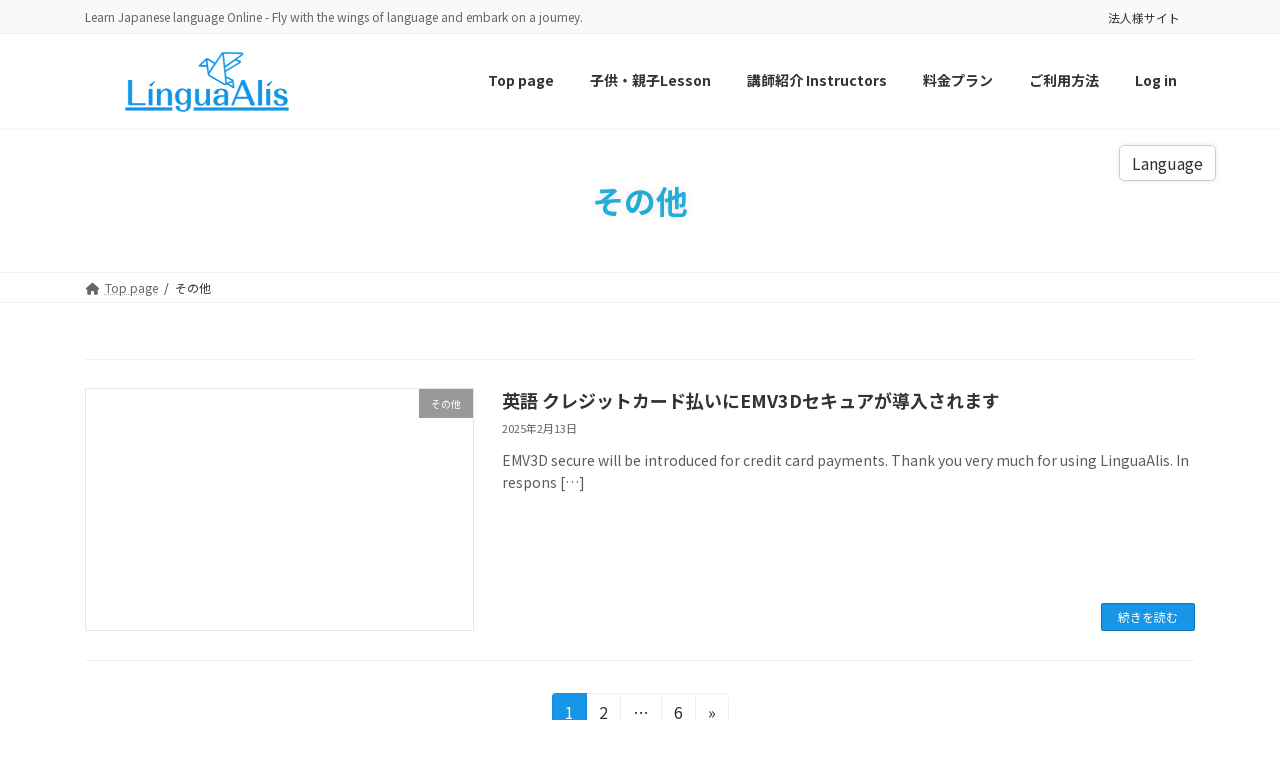

--- FILE ---
content_type: text/html; charset=UTF-8
request_url: https://linguaalis.com/blog/category/other/
body_size: 15488
content:
<!DOCTYPE html>
<html lang="ja">
<head>
<meta charset="utf-8">
<meta http-equiv="X-UA-Compatible" content="IE=edge">
<meta name="viewport" content="width=device-width, initial-scale=1">
<title>その他 | LinguaAlis Japanese - Learn Japanese language Online</title>
<meta name='robots' content='max-image-preview:large'/>
<link rel="alternate" type="application/rss+xml" title="LinguaAlis Japanese - Learn Japanese language Online &raquo; フィード" href="https://linguaalis.com/feed/"/>
<link rel="alternate" type="application/rss+xml" title="LinguaAlis Japanese - Learn Japanese language Online &raquo; コメントフィード" href="https://linguaalis.com/comments/feed/"/>
<link rel="alternate" type="application/rss+xml" title="LinguaAlis Japanese - Learn Japanese language Online &raquo; その他 カテゴリーのフィード" href="https://linguaalis.com/blog/category/other/feed/"/>
<meta name="description" content="その他 について LinguaAlis Japanese - Learn Japanese language Online Learn Japanese language Online - Fly with the wings of language and embark on a journey."/><style id='wp-img-auto-sizes-contain-inline-css' type='text/css'>img:is([sizes=auto i],[sizes^="auto," i]){contain-intrinsic-size:3000px 1500px}</style>
<link rel='stylesheet' id='vkExUnit_common_style-css' href='https://linguaalis.com/wp-content/plugins/vk-all-in-one-expansion-unit/assets/css/vkExUnit_style.css?ver=9.112.4.0' type='text/css' media='all'/>
<style id='vkExUnit_common_style-inline-css' type='text/css'>@font-face{font-weight:normal;font-style:normal;font-family:"vk_sns";src:url(https://linguaalis.com/wp-content/plugins/vk-all-in-one-expansion-unit/inc/sns/icons/fonts/vk_sns.eot?-bq20cj);src:url(https://linguaalis.com/wp-content/plugins/vk-all-in-one-expansion-unit/inc/sns/icons/fonts/vk_sns.eot?#iefix-bq20cj) format("embedded-opentype") , url(https://linguaalis.com/wp-content/plugins/vk-all-in-one-expansion-unit/inc/sns/icons/fonts/vk_sns.woff?-bq20cj) format("woff") , url(https://linguaalis.com/wp-content/plugins/vk-all-in-one-expansion-unit/inc/sns/icons/fonts/vk_sns.ttf?-bq20cj) format("truetype") , url(https://linguaalis.com/wp-content/plugins/vk-all-in-one-expansion-unit/inc/sns/icons/fonts/vk_sns.svg?-bq20cj#vk_sns) format("svg")}:root{--ver_page_top_button_url:url(https://linguaalis.com/wp-content/plugins/vk-all-in-one-expansion-unit/assets/images/to-top-btn-icon.svg)}</style>
<link rel='stylesheet' id='vk-header-top-css' href='https://linguaalis.com/wp-content/plugins/lightning-g3-pro-unit/inc/header-top/package/css/header-top.css?ver=0.1.1' type='text/css' media='all'/>
<style id='wp-emoji-styles-inline-css' type='text/css'>img.wp-smiley,img.emoji{display:inline!important;border:none!important;box-shadow:none!important;height:1em!important;width:1em!important;margin:0 .07em!important;vertical-align:-.1em!important;background:none!important;padding:0!important}</style>
<style id='wp-block-library-inline-css' type='text/css'>:root{--wp-block-synced-color:#7a00df;--wp-block-synced-color--rgb:122 , 0 , 223;--wp-bound-block-color:var(--wp-block-synced-color);--wp-editor-canvas-background:#ddd;--wp-admin-theme-color:#007cba;--wp-admin-theme-color--rgb:0 , 124 , 186;--wp-admin-theme-color-darker-10:#006ba1;--wp-admin-theme-color-darker-10--rgb:0 , 107 , 160.5;--wp-admin-theme-color-darker-20:#005a87;--wp-admin-theme-color-darker-20--rgb:0 , 90 , 135;--wp-admin-border-width-focus:2px}@media (min-resolution:192dpi){:root{--wp-admin-border-width-focus:1.5px}}.wp-element-button{cursor:pointer}:root .has-very-light-gray-background-color{background-color:#eee}:root .has-very-dark-gray-background-color{background-color:#313131}:root .has-very-light-gray-color{color:#eee}:root .has-very-dark-gray-color{color:#313131}:root .has-vivid-green-cyan-to-vivid-cyan-blue-gradient-background{background:linear-gradient(135deg,#00d084,#0693e3)}:root .has-purple-crush-gradient-background{background:linear-gradient(135deg,#34e2e4,#4721fb 50%,#ab1dfe)}:root .has-hazy-dawn-gradient-background{background:linear-gradient(135deg,#faaca8,#dad0ec)}:root .has-subdued-olive-gradient-background{background:linear-gradient(135deg,#fafae1,#67a671)}:root .has-atomic-cream-gradient-background{background:linear-gradient(135deg,#fdd79a,#004a59)}:root .has-nightshade-gradient-background{background:linear-gradient(135deg,#330968,#31cdcf)}:root .has-midnight-gradient-background{background:linear-gradient(135deg,#020381,#2874fc)}:root{--wp--preset--font-size--normal:16px;--wp--preset--font-size--huge:42px}.has-regular-font-size{font-size:1em}.has-larger-font-size{font-size:2.625em}.has-normal-font-size{font-size:var(--wp--preset--font-size--normal)}.has-huge-font-size{font-size:var(--wp--preset--font-size--huge)}.has-text-align-center{text-align:center}.has-text-align-left{text-align:left}.has-text-align-right{text-align:right}.has-fit-text{white-space:nowrap!important}#end-resizable-editor-section{display:none}.aligncenter{clear:both}.items-justified-left{justify-content:flex-start}.items-justified-center{justify-content:center}.items-justified-right{justify-content:flex-end}.items-justified-space-between{justify-content:space-between}.screen-reader-text{border:0;clip-path:inset(50%);height:1px;margin:-1px;overflow:hidden;padding:0;position:absolute;width:1px;word-wrap:normal!important}.screen-reader-text:focus{background-color:#ddd;clip-path:none;color:#444;display:block;font-size:1em;height:auto;left:5px;line-height:normal;padding:15px 23px 14px;text-decoration:none;top:5px;width:auto;z-index:100000}html :where(.has-border-color){border-style:solid}html :where([style*=border-top-color]){border-top-style:solid}html :where([style*=border-right-color]){border-right-style:solid}html :where([style*=border-bottom-color]){border-bottom-style:solid}html :where([style*=border-left-color]){border-left-style:solid}html :where([style*=border-width]){border-style:solid}html :where([style*=border-top-width]){border-top-style:solid}html :where([style*=border-right-width]){border-right-style:solid}html :where([style*=border-bottom-width]){border-bottom-style:solid}html :where([style*=border-left-width]){border-left-style:solid}html :where(img[class*=wp-image-]){height:auto;max-width:100%}:where(figure){margin:0 0 1em}html :where(.is-position-sticky){--wp-admin--admin-bar--position-offset:var(--wp-admin--admin-bar--height,0)}@media screen and (max-width:600px){html :where(.is-position-sticky){--wp-admin--admin-bar--position-offset:0}}.vk-cols--reverse{flex-direction:row-reverse}.vk-cols--hasbtn{margin-bottom:0}.vk-cols--hasbtn>.row>.vk_gridColumn_item,.vk-cols--hasbtn>.wp-block-column{position:relative;padding-bottom:3em}.vk-cols--hasbtn>.row>.vk_gridColumn_item>.wp-block-buttons,.vk-cols--hasbtn>.row>.vk_gridColumn_item>.vk_button,.vk-cols--hasbtn>.wp-block-column>.wp-block-buttons,.vk-cols--hasbtn>.wp-block-column>.vk_button{position:absolute;bottom:0;width:100%}.vk-cols--fit.wp-block-columns{gap:0}.vk-cols--fit.wp-block-columns,.vk-cols--fit.wp-block-columns:not(.is-not-stacked-on-mobile){margin-top:0;margin-bottom:0;justify-content:space-between}.vk-cols--fit.wp-block-columns>.wp-block-column *:last-child,.vk-cols--fit.wp-block-columns:not(.is-not-stacked-on-mobile)>.wp-block-column *:last-child{margin-bottom:0}.vk-cols--fit.wp-block-columns>.wp-block-column>.wp-block-cover,.vk-cols--fit.wp-block-columns:not(.is-not-stacked-on-mobile)>.wp-block-column>.wp-block-cover{margin-top:0}.vk-cols--fit.wp-block-columns.has-background,.vk-cols--fit.wp-block-columns:not(.is-not-stacked-on-mobile).has-background{padding:0}@media (max-width:599px){.vk-cols--fit.wp-block-columns:not(.has-background)>.wp-block-column:not(.has-background),.vk-cols--fit.wp-block-columns:not(.is-not-stacked-on-mobile):not(.has-background)>.wp-block-column:not(.has-background){padding-left:0!important;padding-right:0!important}}@media (min-width:782px){.vk-cols--fit.wp-block-columns .block-editor-block-list__block.wp-block-column:not(:first-child),.vk-cols--fit.wp-block-columns>.wp-block-column:not(:first-child),.vk-cols--fit.wp-block-columns:not(.is-not-stacked-on-mobile) .block-editor-block-list__block.wp-block-column:not(:first-child),.vk-cols--fit.wp-block-columns:not(.is-not-stacked-on-mobile)>.wp-block-column:not(:first-child){margin-left:0}}@media (min-width:600px) and (max-width:781px){.vk-cols--fit.wp-block-columns .wp-block-column:nth-child(2n),.vk-cols--fit.wp-block-columns:not(.is-not-stacked-on-mobile) .wp-block-column:nth-child(2n){margin-left:0}.vk-cols--fit.wp-block-columns .wp-block-column:not(:only-child),.vk-cols--fit.wp-block-columns:not(.is-not-stacked-on-mobile) .wp-block-column:not(:only-child){flex-basis:50%!important}}.vk-cols--fit--gap1.wp-block-columns{gap:1px}@media (min-width:600px) and (max-width:781px){.vk-cols--fit--gap1.wp-block-columns .wp-block-column:not(:only-child){flex-basis:calc(50% - 1px)!important}}.vk-cols--fit.vk-cols--grid>.block-editor-block-list__block,.vk-cols--fit.vk-cols--grid>.wp-block-column,.vk-cols--fit.vk-cols--grid:not(.is-not-stacked-on-mobile)>.block-editor-block-list__block,.vk-cols--fit.vk-cols--grid:not(.is-not-stacked-on-mobile)>.wp-block-column{flex-basis:50%;box-sizing:border-box}@media (max-width:599px){.vk-cols--fit.vk-cols--grid.vk-cols--grid--alignfull>.wp-block-column:nth-child(2)>.wp-block-cover,.vk-cols--fit.vk-cols--grid.vk-cols--grid--alignfull>.wp-block-column:nth-child(2)>.vk_outer,.vk-cols--fit.vk-cols--grid:not(.is-not-stacked-on-mobile).vk-cols--grid--alignfull>.wp-block-column:nth-child(2)>.wp-block-cover,.vk-cols--fit.vk-cols--grid:not(.is-not-stacked-on-mobile).vk-cols--grid--alignfull>.wp-block-column:nth-child(2)>.vk_outer{width:100vw;margin-right:calc((100% - 100vw)/2);margin-left:calc((100% - 100vw)/2)}}@media (min-width:600px){.vk-cols--fit.vk-cols--grid.vk-cols--grid--alignfull>.wp-block-column:nth-child(2)>.wp-block-cover,.vk-cols--fit.vk-cols--grid.vk-cols--grid--alignfull>.wp-block-column:nth-child(2)>.vk_outer,.vk-cols--fit.vk-cols--grid:not(.is-not-stacked-on-mobile).vk-cols--grid--alignfull>.wp-block-column:nth-child(2)>.wp-block-cover,.vk-cols--fit.vk-cols--grid:not(.is-not-stacked-on-mobile).vk-cols--grid--alignfull>.wp-block-column:nth-child(2)>.vk_outer{margin-right:calc(100% - 50vw);width:50vw}.vk-cols--fit.vk-cols--grid.vk-cols--grid--alignfull.vk-cols--reverse>.wp-block-column,.vk-cols--fit.vk-cols--grid:not(.is-not-stacked-on-mobile).vk-cols--grid--alignfull.vk-cols--reverse>.wp-block-column{margin-left:0;margin-right:0}.vk-cols--fit.vk-cols--grid.vk-cols--grid--alignfull.vk-cols--reverse>.wp-block-column:nth-child(2)>.wp-block-cover,.vk-cols--fit.vk-cols--grid.vk-cols--grid--alignfull.vk-cols--reverse>.wp-block-column:nth-child(2)>.vk_outer,.vk-cols--fit.vk-cols--grid:not(.is-not-stacked-on-mobile).vk-cols--grid--alignfull.vk-cols--reverse>.wp-block-column:nth-child(2)>.wp-block-cover,.vk-cols--fit.vk-cols--grid:not(.is-not-stacked-on-mobile).vk-cols--grid--alignfull.vk-cols--reverse>.wp-block-column:nth-child(2)>.vk_outer{margin-left:calc(100% - 50vw)}}.vk-cols--menu h2,.vk-cols--menu h3,.vk-cols--menu h4,.vk-cols--menu h5{margin-bottom:.2em;text-shadow:#000 0 0 10px}.vk-cols--menu h2:first-child,.vk-cols--menu h3:first-child,.vk-cols--menu h4:first-child,.vk-cols--menu h5:first-child{margin-top:0}.vk-cols--menu p{margin-bottom:1rem;text-shadow:#000 0 0 10px}.vk-cols--menu .wp-block-cover__inner-container:last-child{margin-bottom:0}.vk-cols--fitbnrs .wp-block-column .wp-block-cover:hover img{filter:unset}.vk-cols--fitbnrs .wp-block-column .wp-block-cover:hover{background-color:unset}.vk-cols--fitbnrs .wp-block-column .wp-block-cover:hover .wp-block-cover__image-background{filter:unset!important}.vk-cols--fitbnrs .wp-block-cover .wp-block-cover__inner-container{position:absolute;height:100%;width:100%}.vk-cols--fitbnrs .vk_button{height:100%;margin:0}.vk-cols--fitbnrs .vk_button .vk_button_btn,.vk-cols--fitbnrs .vk_button .btn{height:100%;width:100%;border:none;box-shadow:none;background-color:unset!important;transition:unset}.vk-cols--fitbnrs .vk_button .vk_button_btn:hover,.vk-cols--fitbnrs .vk_button .btn:hover{transition:unset}.vk-cols--fitbnrs .vk_button .vk_button_btn:after,.vk-cols--fitbnrs .vk_button .btn:after{border:none}.vk-cols--fitbnrs .vk_button .vk_button_link_txt{width:100%;position:absolute;top:50%;left:50%;transform:translateY(-50%) translateX(-50%);font-size:2rem;text-shadow:#000 0 0 10px}.vk-cols--fitbnrs .vk_button .vk_button_link_subCaption{width:100%;position:absolute;top:calc(50% + 2.2em);left:50%;transform:translateY(-50%) translateX(-50%);text-shadow:#000 0 0 10px}@media (min-width:992px){.vk-cols--media.wp-block-columns{gap:3rem}}.vk-fit-map figure{margin-bottom:0}.vk-fit-map iframe{position:relative;margin-bottom:0;display:block;max-height:400px;width:100vw}.vk-fit-map:is(.alignfull,.alignwide) div{max-width:100%}.vk-table--th--width25 :where(tr>*:first-child){width:25%}.vk-table--th--width30 :where(tr>*:first-child){width:30%}.vk-table--th--width35 :where(tr>*:first-child){width:35%}.vk-table--th--width40 :where(tr>*:first-child){width:40%}.vk-table--th--bg-bright :where(tr>*:first-child){background-color:var(--wp--preset--color--bg-secondary,rgba(0,0,0,.05))}@media (max-width:599px){.vk-table--mobile-block :is(th,td){width:100%;display:block}.vk-table--mobile-block.wp-block-table table :is(th,td){border-top:none}}.vk-table--width--th25 :where(tr>*:first-child){width:25%}.vk-table--width--th30 :where(tr>*:first-child){width:30%}.vk-table--width--th35 :where(tr>*:first-child){width:35%}.vk-table--width--th40 :where(tr>*:first-child){width:40%}.no-margin{margin:0}@media (max-width:599px){.wp-block-image.vk-aligncenter--mobile>.alignright{float:none;margin-left:auto;margin-right:auto}.vk-no-padding-horizontal--mobile{padding-left:0!important;padding-right:0!important}}:root{--wp--preset--color--vk-color-primary:#1795e6}:root{--vk-color-primary:var(--wp--preset--color--vk-color-primary)}:root{--wp--preset--color--vk-color-primary-dark:#1277b8}:root{--vk-color-primary-dark:var(--wp--preset--color--vk-color-primary-dark)}:root{--wp--preset--color--vk-color-primary-vivid:#19a4fd}:root{--vk-color-primary-vivid:var(--wp--preset--color--vk-color-primary-vivid)}:root{--wp--preset--color--vk-color-custom-1:#f2da00}:root{--vk-color-custom-1:var(--wp--preset--color--vk-color-custom-1)}:root{--wp--preset--color--vk-color-custom-2:#d65047}:root{--vk-color-custom-2:var(--wp--preset--color--vk-color-custom-2)}:root{--wp--preset--color--vk-color-custom-3:#1795e6}:root{--vk-color-custom-3:var(--wp--preset--color--vk-color-custom-3)}:root{--wp--preset--color--vk-color-custom-5:#ededed}:root{--vk-color-custom-5:var(--wp--preset--color--vk-color-custom-5)}</style><style id='wp-block-heading-inline-css' type='text/css'>h1:where(.wp-block-heading).has-background,h2:where(.wp-block-heading).has-background,h3:where(.wp-block-heading).has-background,h4:where(.wp-block-heading).has-background,h5:where(.wp-block-heading).has-background,h6:where(.wp-block-heading).has-background{padding:1.25em 2.375em}h1.has-text-align-left[style*=writing-mode]:where([style*=vertical-lr]),h1.has-text-align-right[style*=writing-mode]:where([style*=vertical-rl]),h2.has-text-align-left[style*=writing-mode]:where([style*=vertical-lr]),h2.has-text-align-right[style*=writing-mode]:where([style*=vertical-rl]),h3.has-text-align-left[style*=writing-mode]:where([style*=vertical-lr]),h3.has-text-align-right[style*=writing-mode]:where([style*=vertical-rl]),h4.has-text-align-left[style*=writing-mode]:where([style*=vertical-lr]),h4.has-text-align-right[style*=writing-mode]:where([style*=vertical-rl]),h5.has-text-align-left[style*=writing-mode]:where([style*=vertical-lr]),h5.has-text-align-right[style*=writing-mode]:where([style*=vertical-rl]),h6.has-text-align-left[style*=writing-mode]:where([style*=vertical-lr]),h6.has-text-align-right[style*=writing-mode]:where([style*=vertical-rl]){rotate:180deg}</style>
<style id='wp-block-paragraph-inline-css' type='text/css'>.is-small-text{font-size:.875em}.is-regular-text{font-size:1em}.is-large-text{font-size:2.25em}.is-larger-text{font-size:3em}.has-drop-cap:not(:focus):first-letter{float:left;font-size:8.4em;font-style:normal;font-weight:100;line-height:.68;margin:.05em .1em 0 0;text-transform:uppercase}body.rtl .has-drop-cap:not(:focus):first-letter{float:none;margin-left:.1em}p.has-drop-cap.has-background{overflow:hidden}:root :where(p.has-background){padding:1.25em 2.375em}:where(p.has-text-color:not(.has-link-color)) a{color:inherit}p.has-text-align-left[style*="writing-mode:vertical-lr"],p.has-text-align-right[style*="writing-mode:vertical-rl"]{rotate:180deg}</style>
<style id='global-styles-inline-css' type='text/css'>:root{--wp--preset--aspect-ratio--square:1;--wp--preset--aspect-ratio--4-3: 4/3;--wp--preset--aspect-ratio--3-4: 3/4;--wp--preset--aspect-ratio--3-2: 3/2;--wp--preset--aspect-ratio--2-3: 2/3;--wp--preset--aspect-ratio--16-9: 16/9;--wp--preset--aspect-ratio--9-16: 9/16;--wp--preset--color--black:#000;--wp--preset--color--cyan-bluish-gray:#abb8c3;--wp--preset--color--white:#fff;--wp--preset--color--pale-pink:#f78da7;--wp--preset--color--vivid-red:#cf2e2e;--wp--preset--color--luminous-vivid-orange:#ff6900;--wp--preset--color--luminous-vivid-amber:#fcb900;--wp--preset--color--light-green-cyan:#7bdcb5;--wp--preset--color--vivid-green-cyan:#00d084;--wp--preset--color--pale-cyan-blue:#8ed1fc;--wp--preset--color--vivid-cyan-blue:#0693e3;--wp--preset--color--vivid-purple:#9b51e0;--wp--preset--color--vk-color-primary:#1795e6;--wp--preset--color--vk-color-primary-dark:#1277b8;--wp--preset--color--vk-color-primary-vivid:#19a4fd;--wp--preset--color--vk-color-custom-1:#f2da00;--wp--preset--color--vk-color-custom-2:#d65047;--wp--preset--color--vk-color-custom-3:#1795e6;--wp--preset--color--vk-color-custom-5:#ededed;--wp--preset--gradient--vivid-cyan-blue-to-vivid-purple:linear-gradient(135deg,rgba(6,147,227,1) 0%,#9b51e0 100%);--wp--preset--gradient--light-green-cyan-to-vivid-green-cyan:linear-gradient(135deg,#7adcb4 0%,#00d082 100%);--wp--preset--gradient--luminous-vivid-amber-to-luminous-vivid-orange:linear-gradient(135deg,rgba(252,185,0,1) 0%,rgba(255,105,0,1) 100%);--wp--preset--gradient--luminous-vivid-orange-to-vivid-red:linear-gradient(135deg,rgba(255,105,0,1) 0%,#cf2e2e 100%);--wp--preset--gradient--very-light-gray-to-cyan-bluish-gray:linear-gradient(135deg,#eee 0%,#a9b8c3 100%);--wp--preset--gradient--cool-to-warm-spectrum:linear-gradient(135deg,#4aeadc 0%,#9778d1 20%,#cf2aba 40%,#ee2c82 60%,#fb6962 80%,#fef84c 100%);--wp--preset--gradient--blush-light-purple:linear-gradient(135deg,#ffceec 0%,#9896f0 100%);--wp--preset--gradient--blush-bordeaux:linear-gradient(135deg,#fecda5 0%,#fe2d2d 50%,#6b003e 100%);--wp--preset--gradient--luminous-dusk:linear-gradient(135deg,#ffcb70 0%,#c751c0 50%,#4158d0 100%);--wp--preset--gradient--pale-ocean:linear-gradient(135deg,#fff5cb 0%,#b6e3d4 50%,#33a7b5 100%);--wp--preset--gradient--electric-grass:linear-gradient(135deg,#caf880 0%,#71ce7e 100%);--wp--preset--gradient--midnight:linear-gradient(135deg,#020381 0%,#2874fc 100%);--wp--preset--gradient--vivid-green-cyan-to-vivid-cyan-blue:linear-gradient(135deg,rgba(0,208,132,1) 0%,rgba(6,147,227,1) 100%);--wp--preset--font-size--small:14px;--wp--preset--font-size--medium:20px;--wp--preset--font-size--large:24px;--wp--preset--font-size--x-large:42px;--wp--preset--font-size--regular:16px;--wp--preset--font-size--huge:36px;--wp--preset--spacing--20:.44rem;--wp--preset--spacing--30:.67rem;--wp--preset--spacing--40:1rem;--wp--preset--spacing--50:1.5rem;--wp--preset--spacing--60:2.25rem;--wp--preset--spacing--70:3.38rem;--wp--preset--spacing--80:5.06rem;--wp--preset--shadow--natural:6px 6px 9px rgba(0,0,0,.2);--wp--preset--shadow--deep:12px 12px 50px rgba(0,0,0,.4);--wp--preset--shadow--sharp:6px 6px 0 rgba(0,0,0,.2);--wp--preset--shadow--outlined:6px 6px 0 -3px #fff , 6px 6px #000;--wp--preset--shadow--crisp:6px 6px 0 #000}:where(.is-layout-flex){gap:.5em}:where(.is-layout-grid){gap:.5em}body .is-layout-flex{display:flex}.is-layout-flex{flex-wrap:wrap;align-items:center}.is-layout-flex > :is(*, div){margin:0}body .is-layout-grid{display:grid}.is-layout-grid > :is(*, div){margin:0}:where(.wp-block-columns.is-layout-flex){gap:2em}:where(.wp-block-columns.is-layout-grid){gap:2em}:where(.wp-block-post-template.is-layout-flex){gap:1.25em}:where(.wp-block-post-template.is-layout-grid){gap:1.25em}.has-black-color{color:var(--wp--preset--color--black)!important}.has-cyan-bluish-gray-color{color:var(--wp--preset--color--cyan-bluish-gray)!important}.has-white-color{color:var(--wp--preset--color--white)!important}.has-pale-pink-color{color:var(--wp--preset--color--pale-pink)!important}.has-vivid-red-color{color:var(--wp--preset--color--vivid-red)!important}.has-luminous-vivid-orange-color{color:var(--wp--preset--color--luminous-vivid-orange)!important}.has-luminous-vivid-amber-color{color:var(--wp--preset--color--luminous-vivid-amber)!important}.has-light-green-cyan-color{color:var(--wp--preset--color--light-green-cyan)!important}.has-vivid-green-cyan-color{color:var(--wp--preset--color--vivid-green-cyan)!important}.has-pale-cyan-blue-color{color:var(--wp--preset--color--pale-cyan-blue)!important}.has-vivid-cyan-blue-color{color:var(--wp--preset--color--vivid-cyan-blue)!important}.has-vivid-purple-color{color:var(--wp--preset--color--vivid-purple)!important}.has-vk-color-primary-color{color:var(--wp--preset--color--vk-color-primary)!important}.has-vk-color-primary-dark-color{color:var(--wp--preset--color--vk-color-primary-dark)!important}.has-vk-color-primary-vivid-color{color:var(--wp--preset--color--vk-color-primary-vivid)!important}.has-vk-color-custom-1-color{color:var(--wp--preset--color--vk-color-custom-1)!important}.has-vk-color-custom-2-color{color:var(--wp--preset--color--vk-color-custom-2)!important}.has-vk-color-custom-3-color{color:var(--wp--preset--color--vk-color-custom-3)!important}.has-vk-color-custom-5-color{color:var(--wp--preset--color--vk-color-custom-5)!important}.has-black-background-color{background-color:var(--wp--preset--color--black)!important}.has-cyan-bluish-gray-background-color{background-color:var(--wp--preset--color--cyan-bluish-gray)!important}.has-white-background-color{background-color:var(--wp--preset--color--white)!important}.has-pale-pink-background-color{background-color:var(--wp--preset--color--pale-pink)!important}.has-vivid-red-background-color{background-color:var(--wp--preset--color--vivid-red)!important}.has-luminous-vivid-orange-background-color{background-color:var(--wp--preset--color--luminous-vivid-orange)!important}.has-luminous-vivid-amber-background-color{background-color:var(--wp--preset--color--luminous-vivid-amber)!important}.has-light-green-cyan-background-color{background-color:var(--wp--preset--color--light-green-cyan)!important}.has-vivid-green-cyan-background-color{background-color:var(--wp--preset--color--vivid-green-cyan)!important}.has-pale-cyan-blue-background-color{background-color:var(--wp--preset--color--pale-cyan-blue)!important}.has-vivid-cyan-blue-background-color{background-color:var(--wp--preset--color--vivid-cyan-blue)!important}.has-vivid-purple-background-color{background-color:var(--wp--preset--color--vivid-purple)!important}.has-vk-color-primary-background-color{background-color:var(--wp--preset--color--vk-color-primary)!important}.has-vk-color-primary-dark-background-color{background-color:var(--wp--preset--color--vk-color-primary-dark)!important}.has-vk-color-primary-vivid-background-color{background-color:var(--wp--preset--color--vk-color-primary-vivid)!important}.has-vk-color-custom-1-background-color{background-color:var(--wp--preset--color--vk-color-custom-1)!important}.has-vk-color-custom-2-background-color{background-color:var(--wp--preset--color--vk-color-custom-2)!important}.has-vk-color-custom-3-background-color{background-color:var(--wp--preset--color--vk-color-custom-3)!important}.has-vk-color-custom-5-background-color{background-color:var(--wp--preset--color--vk-color-custom-5)!important}.has-black-border-color{border-color:var(--wp--preset--color--black)!important}.has-cyan-bluish-gray-border-color{border-color:var(--wp--preset--color--cyan-bluish-gray)!important}.has-white-border-color{border-color:var(--wp--preset--color--white)!important}.has-pale-pink-border-color{border-color:var(--wp--preset--color--pale-pink)!important}.has-vivid-red-border-color{border-color:var(--wp--preset--color--vivid-red)!important}.has-luminous-vivid-orange-border-color{border-color:var(--wp--preset--color--luminous-vivid-orange)!important}.has-luminous-vivid-amber-border-color{border-color:var(--wp--preset--color--luminous-vivid-amber)!important}.has-light-green-cyan-border-color{border-color:var(--wp--preset--color--light-green-cyan)!important}.has-vivid-green-cyan-border-color{border-color:var(--wp--preset--color--vivid-green-cyan)!important}.has-pale-cyan-blue-border-color{border-color:var(--wp--preset--color--pale-cyan-blue)!important}.has-vivid-cyan-blue-border-color{border-color:var(--wp--preset--color--vivid-cyan-blue)!important}.has-vivid-purple-border-color{border-color:var(--wp--preset--color--vivid-purple)!important}.has-vk-color-primary-border-color{border-color:var(--wp--preset--color--vk-color-primary)!important}.has-vk-color-primary-dark-border-color{border-color:var(--wp--preset--color--vk-color-primary-dark)!important}.has-vk-color-primary-vivid-border-color{border-color:var(--wp--preset--color--vk-color-primary-vivid)!important}.has-vk-color-custom-1-border-color{border-color:var(--wp--preset--color--vk-color-custom-1)!important}.has-vk-color-custom-2-border-color{border-color:var(--wp--preset--color--vk-color-custom-2)!important}.has-vk-color-custom-3-border-color{border-color:var(--wp--preset--color--vk-color-custom-3)!important}.has-vk-color-custom-5-border-color{border-color:var(--wp--preset--color--vk-color-custom-5)!important}.has-vivid-cyan-blue-to-vivid-purple-gradient-background{background:var(--wp--preset--gradient--vivid-cyan-blue-to-vivid-purple)!important}.has-light-green-cyan-to-vivid-green-cyan-gradient-background{background:var(--wp--preset--gradient--light-green-cyan-to-vivid-green-cyan)!important}.has-luminous-vivid-amber-to-luminous-vivid-orange-gradient-background{background:var(--wp--preset--gradient--luminous-vivid-amber-to-luminous-vivid-orange)!important}.has-luminous-vivid-orange-to-vivid-red-gradient-background{background:var(--wp--preset--gradient--luminous-vivid-orange-to-vivid-red)!important}.has-very-light-gray-to-cyan-bluish-gray-gradient-background{background:var(--wp--preset--gradient--very-light-gray-to-cyan-bluish-gray)!important}.has-cool-to-warm-spectrum-gradient-background{background:var(--wp--preset--gradient--cool-to-warm-spectrum)!important}.has-blush-light-purple-gradient-background{background:var(--wp--preset--gradient--blush-light-purple)!important}.has-blush-bordeaux-gradient-background{background:var(--wp--preset--gradient--blush-bordeaux)!important}.has-luminous-dusk-gradient-background{background:var(--wp--preset--gradient--luminous-dusk)!important}.has-pale-ocean-gradient-background{background:var(--wp--preset--gradient--pale-ocean)!important}.has-electric-grass-gradient-background{background:var(--wp--preset--gradient--electric-grass)!important}.has-midnight-gradient-background{background:var(--wp--preset--gradient--midnight)!important}.has-small-font-size{font-size:var(--wp--preset--font-size--small)!important}.has-medium-font-size{font-size:var(--wp--preset--font-size--medium)!important}.has-large-font-size{font-size:var(--wp--preset--font-size--large)!important}.has-x-large-font-size{font-size:var(--wp--preset--font-size--x-large)!important}</style>
<style id='core-block-supports-inline-css' type='text/css'>.wp-elements-bff9574f06eb0ba26175b412f95e8ada a:where(:not(.wp-element-button)){color:var(--wp--preset--color--vivid-green-cyan)}.wp-elements-b62c7b60916b8e1959c118c8b12c3812 a:where(:not(.wp-element-button)){color:var(--wp--preset--color--vivid-green-cyan)}.wp-elements-8bc771b8da5c1c74258aee303adafd3d a:where(:not(.wp-element-button)){color:var(--wp--preset--color--vivid-green-cyan)}</style>
<style id='classic-theme-styles-inline-css' type='text/css'>.wp-block-button__link{color:#fff;background-color:#32373c;border-radius:9999px;box-shadow:none;text-decoration:none;padding:calc(.667em + 2px) calc(1.333em + 2px);font-size:1.125em}.wp-block-file__button{background:#32373c;color:#fff;text-decoration:none}</style>
<link rel='stylesheet' id='vk-swiper-style-css' href='https://linguaalis.com/wp-content/plugins/vk-blocks-pro/vendor/vektor-inc/vk-swiper/src/assets/css/swiper-bundle.min.css?ver=11.0.2' type='text/css' media='all'/>
<link rel='stylesheet' id='lightning-common-style-css' href='https://linguaalis.com/wp-content/themes/lightning/_g3/assets/css/style.css?ver=15.32.4' type='text/css' media='all'/>
<style id='lightning-common-style-inline-css' type='text/css'>
/* Lightning */:root {--vk-color-primary:#1795e6;--vk-color-primary-dark:#1277b8;--vk-color-primary-vivid:#19a4fd;--g_nav_main_acc_icon_open_url:url(https://linguaalis.com/wp-content/themes/lightning/_g3/inc/vk-mobile-nav/package/images/vk-menu-acc-icon-open-black.svg);--g_nav_main_acc_icon_close_url: url(https://linguaalis.com/wp-content/themes/lightning/_g3/inc/vk-mobile-nav/package/images/vk-menu-close-black.svg);--g_nav_sub_acc_icon_open_url: url(https://linguaalis.com/wp-content/themes/lightning/_g3/inc/vk-mobile-nav/package/images/vk-menu-acc-icon-open-white.svg);--g_nav_sub_acc_icon_close_url: url(https://linguaalis.com/wp-content/themes/lightning/_g3/inc/vk-mobile-nav/package/images/vk-menu-close-white.svg);}
:root{--swiper-navigation-color: #fff;}
:root {}.main-section {--vk-color-text-link: #337ab7;}
/* vk-mobile-nav */:root {--vk-mobile-nav-menu-btn-bg-src: url("https://linguaalis.com/wp-content/themes/lightning/_g3/inc/vk-mobile-nav/package/images/vk-menu-btn-black.svg");--vk-mobile-nav-menu-btn-close-bg-src: url("https://linguaalis.com/wp-content/themes/lightning/_g3/inc/vk-mobile-nav/package/images/vk-menu-close-black.svg");--vk-menu-acc-icon-open-black-bg-src: url("https://linguaalis.com/wp-content/themes/lightning/_g3/inc/vk-mobile-nav/package/images/vk-menu-acc-icon-open-black.svg");--vk-menu-acc-icon-open-white-bg-src: url("https://linguaalis.com/wp-content/themes/lightning/_g3/inc/vk-mobile-nav/package/images/vk-menu-acc-icon-open-white.svg");--vk-menu-acc-icon-close-black-bg-src: url("https://linguaalis.com/wp-content/themes/lightning/_g3/inc/vk-mobile-nav/package/images/vk-menu-close-black.svg");--vk-menu-acc-icon-close-white-bg-src: url("https://linguaalis.com/wp-content/themes/lightning/_g3/inc/vk-mobile-nav/package/images/vk-menu-close-white.svg");}
/*# sourceURL=lightning-common-style-inline-css */
</style>
<link rel='stylesheet' id='lightning-design-style-css' href='https://linguaalis.com/wp-content/themes/lightning/_g3/design-skin/origin3/css/style.css?ver=15.32.4' type='text/css' media='all'/>
<style id='lightning-design-style-inline-css' type='text/css'>.tagcloud a:before{font-family:"Font Awesome 5 Free";content:"\f02b";font-weight:bold}body{font-family:"Noto Sans JP",sans-serif;font-weight:400;font-display:swap}.vk-campaign-text{color:#fff;background-color:#eab010}.vk-campaign-text_btn,.vk-campaign-text_btn:link,.vk-campaign-text_btn:visited,.vk-campaign-text_btn:focus,.vk-campaign-text_btn:active{background:#fff;color:#4c4c4c}a.vk-campaign-text_btn:hover{background:#eab010;color:#fff}.vk-campaign-text_link,.vk-campaign-text_link:link,.vk-campaign-text_link:hover,.vk-campaign-text_link:visited,.vk-campaign-text_link:active,.vk-campaign-text_link:focus{color:#fff}:root{--vk-page-header-url:url(https://linguaalis.com/wp-content/uploads/2022/07/white-board.jpeg)}@media (max-width:575.98px ){:root{--vk-page-header-url:url(https://linguaalis.com/wp-content/uploads/2022/07/white-board.jpeg)}}.page-header{position:relative;color:#22acd6;text-shadow:0 0 10px #eaeaea;text-align:center;background:var(--vk-page-header-url,url(https://linguaalis.com/wp-content/uploads/2022/07/white-board.jpeg)) no-repeat 50% center;background-size:cover;min-height:9rem}.page-header::before{content:"";position:absolute;top:0;left:0;background-color:#fff;opacity:0;width:100%;height:100%}</style>
<link rel='stylesheet' id='vk-blog-card-css' href='https://linguaalis.com/wp-content/themes/lightning/_g3/inc/vk-wp-oembed-blog-card/package/css/blog-card.css?ver=6.9' type='text/css' media='all'/>
<link rel='stylesheet' id='vk-blocks-build-css-css' href='https://linguaalis.com/wp-content/plugins/vk-blocks-pro/build/block-build.css?ver=1.106.0.0' type='text/css' media='all'/>
<style id='vk-blocks-build-css-inline-css' type='text/css'>:root{--vk_flow-arrow:url(https://linguaalis.com/wp-content/plugins/vk-blocks-pro/inc/vk-blocks/images/arrow_bottom.svg);--vk_image-mask-circle:url(https://linguaalis.com/wp-content/plugins/vk-blocks-pro/inc/vk-blocks/images/circle.svg);--vk_image-mask-wave01:url(https://linguaalis.com/wp-content/plugins/vk-blocks-pro/inc/vk-blocks/images/wave01.svg);--vk_image-mask-wave02:url(https://linguaalis.com/wp-content/plugins/vk-blocks-pro/inc/vk-blocks/images/wave02.svg);--vk_image-mask-wave03:url(https://linguaalis.com/wp-content/plugins/vk-blocks-pro/inc/vk-blocks/images/wave03.svg);--vk_image-mask-wave04:url(https://linguaalis.com/wp-content/plugins/vk-blocks-pro/inc/vk-blocks/images/wave04.svg)}:root{--vk-balloon-border-width:1px;--vk-balloon-speech-offset:-12px}</style>
<link rel='stylesheet' id='lightning-theme-style-css' href='https://linguaalis.com/wp-content/themes/0622%20Lightning%20KOtheme/style.css?ver=15.32.4' type='text/css' media='all'/>
<link rel='stylesheet' id='vk-font-awesome-css' href='https://linguaalis.com/wp-content/themes/lightning/vendor/vektor-inc/font-awesome-versions/src/versions/6/css/all.min.css?ver=6.6.0' type='text/css' media='all'/>
<link rel='stylesheet' id='vk-header-layout-css' href='https://linguaalis.com/wp-content/plugins/lightning-g3-pro-unit/inc/header-layout/package/css/header-layout.css?ver=0.29.10' type='text/css' media='all'/>
<style id='vk-header-layout-inline-css' type='text/css'>:root{--vk-header-logo-url:url(https://linguaalis.com/wp-content/uploads/2022/11/8ccaba942034f98dde646082798dad97.png)}</style>
<link rel='stylesheet' id='vk-campaign-text-css' href='https://linguaalis.com/wp-content/plugins/lightning-g3-pro-unit/inc/vk-campaign-text/package/css/vk-campaign-text.css?ver=0.1.0' type='text/css' media='all'/>
<link rel='stylesheet' id='vk-mobile-fix-nav-css' href='https://linguaalis.com/wp-content/plugins/lightning-g3-pro-unit/inc/vk-mobile-fix-nav/package/css/vk-mobile-fix-nav.css?ver=0.0.0' type='text/css' media='all'/>
<style></style><link rel='stylesheet' id='add_google_fonts_Lato-css' href='//fonts.googleapis.com/css2?family=Lato%3Awght%40400%3B700&#038;display=swap&#038;subset=japanese&#038;ver=15.32.4' type='text/css' media='all'/><link rel='stylesheet' id='add_google_fonts_noto_sans-css' href='//fonts.googleapis.com/css2?family=Noto+Sans+JP%3Awght%40400%3B700&#038;display=swap&#038;subset=japanese&#038;ver=15.32.4' type='text/css' media='all'/><link href="https://fonts.googleapis.com/css2?family=Noto+Sans+JP:wght@400;700&display=swap&subset=japanese&ver=0.2.2" rel="stylesheet"><script data-pagespeed-orig-type="text/javascript" id="vk-blocks/breadcrumb-script-js-extra" type="text/psajs" data-pagespeed-orig-index="0">//<![CDATA[
var vkBreadcrumbSeparator={"separator":""};
//]]></script>
<script data-pagespeed-orig-type="text/javascript" src="https://linguaalis.com/wp-content/plugins/vk-blocks-pro/build/vk-breadcrumb.min.js?ver=1.106.0.0" id="vk-blocks/breadcrumb-script-js" type="text/psajs" data-pagespeed-orig-index="1"></script>
<script data-pagespeed-orig-type="text/javascript" src="https://linguaalis.com/wp-includes/js/jquery/jquery.min.js?ver=3.7.1" id="jquery-core-js" type="text/psajs" data-pagespeed-orig-index="2"></script>
<script data-pagespeed-orig-type="text/javascript" src="https://linguaalis.com/wp-includes/js/jquery/jquery-migrate.min.js?ver=3.4.1" id="jquery-migrate-js" type="text/psajs" data-pagespeed-orig-index="3"></script>
<link rel="https://api.w.org/" href="https://linguaalis.com/wp-json/"/><link rel="alternate" title="JSON" type="application/json" href="https://linguaalis.com/wp-json/wp/v2/categories/1"/><link rel="EditURI" type="application/rsd+xml" title="RSD" href="https://linguaalis.com/xmlrpc.php?rsd"/>
<meta name="generator" content="WordPress 6.9"/>
<meta name="robots" content="noindex,follow"/><!-- [ VK All in One Expansion Unit OGP ] -->
<meta property="og:site_name" content="LinguaAlis Japanese - Learn Japanese language Online"/>
<meta property="og:url" content="https://linguaalis.com/blog/2025/02/13/news20250225emv3dsecureeng/"/>
<meta property="og:title" content="その他 | LinguaAlis Japanese - Learn Japanese language Online"/>
<meta property="og:description" content="その他 について LinguaAlis Japanese - Learn Japanese language Online Learn Japanese language Online - Fly with the wings of language and embark on a journey."/>
<meta property="og:type" content="article"/>
<!-- [ / VK All in One Expansion Unit OGP ] -->
<link rel="icon" href="https://linguaalis.com/wp-content/uploads/2022/11/cropped-89faafaf2acbef4f02a2539d93ddb79a-32x32.png" sizes="32x32"/>
<link rel="icon" href="https://linguaalis.com/wp-content/uploads/2022/11/cropped-89faafaf2acbef4f02a2539d93ddb79a-192x192.png" sizes="192x192"/>
<link rel="apple-touch-icon" href="https://linguaalis.com/wp-content/uploads/2022/11/cropped-89faafaf2acbef4f02a2539d93ddb79a-180x180.png"/>
<meta name="msapplication-TileImage" content="https://linguaalis.com/wp-content/uploads/2022/11/cropped-89faafaf2acbef4f02a2539d93ddb79a-270x270.png"/>
<!-- Fonts Plugin CSS - https://fontsplugin.com/ -->
<!-- Fonts Plugin CSS -->
</head>
<body class="archive category category-other category-1 wp-embed-responsive wp-theme-lightning wp-child-theme-0622LightningKOtheme vk-blocks device-pc fa_v6_css post-type-post mobile-fix-nav_add_menu_btn mobile-fix-nav_enable"><noscript><meta HTTP-EQUIV="refresh" content="0;url='https://linguaalis.com/blog/category/other/?PageSpeed=noscript'" /><style><!--table,div,span,font,p{display:none} --></style><div style="display:block">Please click <a href="https://linguaalis.com/blog/category/other/?PageSpeed=noscript">here</a> if you are not redirected within a few seconds.</div></noscript>
<a class="skip-link screen-reader-text" href="#main">コンテンツへスキップ</a>
<a class="skip-link screen-reader-text" href="#vk-mobile-nav">ナビゲーションに移動</a>
<header id="site-header" class="site-header site-header--layout--nav-float">
<div class="header-top" id="header-top"><div class="container"><p class="header-top-description">Learn Japanese language Online - Fly with the wings of language and embark on a journey.</p><nav class="menu-%e3%83%98%e3%83%83%e3%83%80%e3%83%bc%e3%83%88%e3%83%83%e3%83%97%e3%83%8a%e3%83%93-container"><ul id="menu-%e3%83%98%e3%83%83%e3%83%80%e3%83%bc%e3%83%88%e3%83%83%e3%83%97%e3%83%8a%e3%83%93" class="menu nav"><li id="menu-item-6112" class="menu-item menu-item-type-custom menu-item-object-custom menu-item-6112"><a href="https://linguaalis.com/biz/">法人様サイト</a></li>
</ul></nav></div><!-- [ / .container ] --></div><!-- [ / #header-top  ] -->	<div id="site-header-container" class="site-header-container site-header-container--scrolled--nav-center container">
<div class="site-header-logo site-header-logo--scrolled--nav-center">
<a href="https://linguaalis.com/">
<span><img src="https://linguaalis.com/wp-content/uploads/2022/11/8ccaba942034f98dde646082798dad97.png" alt="LinguaAlis Japanese - Learn Japanese language Online"/></span>
</a>
</div>
<nav id="global-nav" class="global-nav global-nav--layout--float-right global-nav--scrolled--nav-center"><ul id="menu-%e3%83%98%e3%83%83%e3%83%80%e3%83%bc%e3%83%8a%e3%83%93" class="menu vk-menu-acc global-nav-list nav"><li id="menu-item-4872" class="menu-item menu-item-type-post_type menu-item-object-page menu-item-home"><a href="https://linguaalis.com/"><strong class="global-nav-name">Top page</strong></a></li>
<li id="menu-item-6708" class="menu-item menu-item-type-post_type menu-item-object-post"><a href="https://linguaalis.com/blog/2025/04/25/kidsfamilyjapaneselessons/"><strong class="global-nav-name">子供・親子Lesson</strong></a></li>
<li id="menu-item-5882" class="menu-item menu-item-type-post_type menu-item-object-post menu-item-has-children"><a href="https://linguaalis.com/blog/2023/09/14/instructorintroduction/"><strong class="global-nav-name">講師紹介 Instructors</strong></a>
<ul class="sub-menu">
<li id="menu-item-6813" class="menu-item menu-item-type-post_type menu-item-object-post menu-item-has-children"><a href="https://linguaalis.com/blog/2023/09/14/instructorintroduction/">講師紹介シニアティーチャー Instructors Senior Teachers</a>
<ul class="sub-menu">
<li id="menu-item-5914" class="menu-item menu-item-type-post_type menu-item-object-post"><a href="https://linguaalis.com/blog/2024/03/08/seniorteacher-madoka/">MADOKA 先生　シニア・ティーチャー</a></li>
<li id="menu-item-4004" class="menu-item menu-item-type-post_type menu-item-object-post"><a href="https://linguaalis.com/blog/2023/09/14/seniorteacher-yukarin/">Yukari.N（ゆかり） 先生　シニア・ティーチャー　</a></li>
<li id="menu-item-6012" class="menu-item menu-item-type-post_type menu-item-object-post"><a href="https://linguaalis.com/blog/2024/04/19/seniorteacher-yuki/">YUKI 先生 - シニア・ティーチャー　</a></li>
<li id="menu-item-5960" class="menu-item menu-item-type-post_type menu-item-object-post"><a href="https://linguaalis.com/blog/2024/03/26/seniorteacher-miyako/">みやこ 先生　シニア・ティーチャー　</a></li>
<li id="menu-item-5503" class="menu-item menu-item-type-post_type menu-item-object-post"><a href="https://linguaalis.com/blog/2023/09/14/seniorteacher-rei/">Rei (れい) 先生　シニア・ティーチャー　</a></li>
<li id="menu-item-5330" class="menu-item menu-item-type-post_type menu-item-object-post"><a href="https://linguaalis.com/blog/2023/09/14/seniorteacher-tokosun/">とこさん（Tokosun） 先生　シニア・ティーチャー　</a></li>
<li id="menu-item-5271" class="menu-item menu-item-type-post_type menu-item-object-post"><a href="https://linguaalis.com/blog/2023/09/14/seniorteacher-senri/">SENRI 先生　シニア・ティーチャー　</a></li>
<li id="menu-item-5625" class="menu-item menu-item-type-post_type menu-item-object-post"><a href="https://linguaalis.com/blog/2023/09/14/seniorteacher-reo/">玲央（れお） 先生　シニア・ティーチャー　</a></li>
<li id="menu-item-4043" class="menu-item menu-item-type-post_type menu-item-object-post"><a href="https://linguaalis.com/blog/2023/09/14/seniorteacher-noriko/">Noriko シニア・ティーチャー</a></li>
<li id="menu-item-2855" class="menu-item menu-item-type-post_type menu-item-object-post"><a href="https://linguaalis.com/blog/2023/09/14/senior-teacher-phong/">Phong 先生　シニア・ティーチャー</a></li>
</ul>
</li>
<li id="menu-item-6814" class="menu-item menu-item-type-post_type menu-item-object-post menu-item-has-children"><a href="https://linguaalis.com/blog/2023/09/14/instructorintroduction/">講師紹介ジュニアティーチャー Instructors Junior Teachers</a>
<ul class="sub-menu">
<li id="menu-item-5495" class="menu-item menu-item-type-post_type menu-item-object-post"><a href="https://linguaalis.com/blog/2023/09/14/juniortutor-shin/">Shin 先生 - ジュニア・ティーチャー</a></li>
<li id="menu-item-6095" class="menu-item menu-item-type-post_type menu-item-object-post"><a href="https://linguaalis.com/blog/2024/07/05/juniorteacher-kazu-2/">kazu 先生　ジュニア・ティーチャー</a></li>
<li id="menu-item-5392" class="menu-item menu-item-type-post_type menu-item-object-post"><a href="https://linguaalis.com/blog/2023/09/14/juniorteacher-chihiro/">チヒロ先生　ジュニア・ティーチャー</a></li>
<li id="menu-item-5872" class="menu-item menu-item-type-post_type menu-item-object-post"><a href="https://linguaalis.com/blog/2024/02/04/juniorteacher-kazu/">かず 先生　ジュニア・ティーチャー</a></li>
<li id="menu-item-6217" class="menu-item menu-item-type-post_type menu-item-object-post"><a href="https://linguaalis.com/blog/2025/03/18/juniorteacher-mai/">まい 先生　ジュニア・ティーチャー</a></li>
<li id="menu-item-5866" class="menu-item menu-item-type-post_type menu-item-object-post"><a href="https://linguaalis.com/blog/2024/01/30/juniorteacher-sachiko/">Sachiko 先生　ジュニア・ティーチャー</a></li>
<li id="menu-item-5865" class="menu-item menu-item-type-post_type menu-item-object-post"><a href="https://linguaalis.com/blog/2024/01/30/juniorteacher-chinatsu/">Chinatsu 先生　ジュニア・ティーチャー</a></li>
<li id="menu-item-5709" class="menu-item menu-item-type-post_type menu-item-object-post"><a href="https://linguaalis.com/blog/2023/12/13/juniorteacher-yumi/">YUMI（ゆうみ） 先生　ジュニア・ティーチャー</a></li>
<li id="menu-item-5667" class="menu-item menu-item-type-post_type menu-item-object-post"><a href="https://linguaalis.com/blog/2023/11/10/juniorteacher-yuri/">YURI 先生　ジュニア・ティーチャー</a></li>
<li id="menu-item-5501" class="menu-item menu-item-type-post_type menu-item-object-post"><a href="https://linguaalis.com/blog/2023/09/14/juniorteacher-keiko-2/">KEIKO 先生　ジュニア・ティーチャー</a></li>
<li id="menu-item-5502" class="menu-item menu-item-type-post_type menu-item-object-post"><a href="https://linguaalis.com/blog/2023/09/14/juniorteacher-nano/">Nano 先生　ジュニア・ティーチャー</a></li>
<li id="menu-item-5282" class="menu-item menu-item-type-post_type menu-item-object-post"><a href="https://linguaalis.com/blog/2023/09/14/juniorteacher-hali-neeeei/">hali.neeeei 先生　ジュニア・ティーチャー</a></li>
<li id="menu-item-4386" class="menu-item menu-item-type-post_type menu-item-object-post"><a href="https://linguaalis.com/blog/2023/09/14/juniorteacher-ano/">あの先生　ジュニア・ティーチャー</a></li>
<li id="menu-item-4294" class="menu-item menu-item-type-post_type menu-item-object-post"><a href="https://linguaalis.com/blog/2023/09/14/juniorteacher-chie/">ちえ先生　ジュニア・ティーチャー</a></li>
<li id="menu-item-4284" class="menu-item menu-item-type-post_type menu-item-object-post"><a href="https://linguaalis.com/blog/2023/09/14/juniorteacher-yuuka/">ゆうかせんせい 先生　ジュニア・ティーチャー</a></li>
<li id="menu-item-4126" class="menu-item menu-item-type-post_type menu-item-object-post"><a href="https://linguaalis.com/blog/2023/09/14/juniorteacher-maki/">まき 先生　ジュニア・ティーチャー</a></li>
<li id="menu-item-4031" class="menu-item menu-item-type-post_type menu-item-object-post"><a href="https://linguaalis.com/blog/2023/09/14/juniorteacher-hideki/">hideki 先生　ジュニア・ティーチャー</a></li>
<li id="menu-item-3917" class="menu-item menu-item-type-post_type menu-item-object-post"><a href="https://linguaalis.com/blog/2023/09/14/juniorteacher-toshiko/">toshiko (としこ) 先生　ジュニア・ティーチャー</a></li>
<li id="menu-item-3916" class="menu-item menu-item-type-post_type menu-item-object-post"><a href="https://linguaalis.com/blog/2023/09/14/juniorteacher-aina/">あいな 先生　ジュニア・ティーチャー</a></li>
<li id="menu-item-3891" class="menu-item menu-item-type-post_type menu-item-object-post"><a href="https://linguaalis.com/blog/2023/09/14/juniorteacher-miki/">みき 先生　ジュニア・ティーチャー</a></li>
<li id="menu-item-3422" class="menu-item menu-item-type-post_type menu-item-object-post"><a href="https://linguaalis.com/blog/2023/09/14/juniorteacher-yon/">よん 先生　ジュニア・ティーチャー</a></li>
<li id="menu-item-2588" class="menu-item menu-item-type-post_type menu-item-object-post"><a href="https://linguaalis.com/blog/2023/09/14/juniorteacher-misaki-h/">Misaki 先生　ジュニア・ティーチャー</a></li>
<li id="menu-item-2409" class="menu-item menu-item-type-post_type menu-item-object-post"><a href="https://linguaalis.com/blog/2023/09/14/juniorteacher-misaki-f/">みさき 先生　ジュニア・ティーチャー</a></li>
</ul>
</li>
<li id="menu-item-6815" class="menu-item menu-item-type-post_type menu-item-object-post menu-item-has-children"><a href="https://linguaalis.com/blog/2023/09/14/instructorintroduction/">講師紹介シニアチューター Instructors Senior tutor</a>
<ul class="sub-menu">
<li id="menu-item-5941" class="menu-item menu-item-type-post_type menu-item-object-post"><a href="https://linguaalis.com/blog/2024/03/15/seniortutor-mindy/">Mindy 先生 - シニア・チューター</a></li>
<li id="menu-item-5760" class="menu-item menu-item-type-post_type menu-item-object-post"><a href="https://linguaalis.com/blog/2023/12/22/seniortutor-shin/">Shin 先生 - シニア・チューター</a></li>
<li id="menu-item-4409" class="menu-item menu-item-type-post_type menu-item-object-post"><a href="https://linguaalis.com/blog/2023/09/14/seniortutor-chika/">Chika 先生 - シニア・チューター</a></li>
<li id="menu-item-4274" class="menu-item menu-item-type-post_type menu-item-object-post"><a href="https://linguaalis.com/blog/2023/09/14/seniortutor-renri/">れんり 先生 - シニア・チューター</a></li>
<li id="menu-item-4265" class="menu-item menu-item-type-post_type menu-item-object-post"><a href="https://linguaalis.com/blog/2023/09/14/seniortutor-jukichi/">重吉 先生 - シニア・チューター</a></li>
<li id="menu-item-4092" class="menu-item menu-item-type-post_type menu-item-object-post"><a href="https://linguaalis.com/blog/2023/09/14/seniortutor-erika/">えりか 先生 - シニア・チューター</a></li>
</ul>
</li>
<li id="menu-item-6816" class="menu-item menu-item-type-post_type menu-item-object-post menu-item-has-children"><a href="https://linguaalis.com/blog/2023/09/14/instructorintroduction/">講師紹介ジュニアチューター Instructors Junior tutor</a>
<ul class="sub-menu">
<li id="menu-item-5739" class="menu-item menu-item-type-post_type menu-item-object-post"><a href="https://linguaalis.com/blog/2023/12/18/juniortutor-ringo/">りんご 先生 - ジュニア・チューター</a></li>
<li id="menu-item-6227" class="menu-item menu-item-type-post_type menu-item-object-post"><a href="https://linguaalis.com/blog/2025/03/25/juniortutor-haruka/">Haruka 先生 -ジュニア・チューター</a></li>
<li id="menu-item-6013" class="menu-item menu-item-type-post_type menu-item-object-post"><a href="https://linguaalis.com/blog/2024/04/19/juniortutor-ayumi/">Ayumi 先生 -ジュニア・チューター</a></li>
<li id="menu-item-6042" class="menu-item menu-item-type-post_type menu-item-object-post"><a href="https://linguaalis.com/blog/2024/05/12/juniortutor-ruru/">LULU 先生 -ジュニア・チューター</a></li>
<li id="menu-item-5981" class="menu-item menu-item-type-post_type menu-item-object-post"><a href="https://linguaalis.com/blog/2024/04/09/juniortutor-yui/">Yui 先生 -ジュニア・チューター</a></li>
<li id="menu-item-5940" class="menu-item menu-item-type-post_type menu-item-object-post"><a href="https://linguaalis.com/blog/2024/03/15/juniortutor-chizuru/">Chizuru 先生 -ジュニア・チューター</a></li>
<li id="menu-item-5837" class="menu-item menu-item-type-post_type menu-item-object-post"><a href="https://linguaalis.com/blog/2024/01/19/juniortutor-asuka/">Asuka&#x263a;︎ 先生 - ジュニア・チューター</a></li>
<li id="menu-item-5738" class="menu-item menu-item-type-post_type menu-item-object-post"><a href="https://linguaalis.com/blog/2023/12/18/juniortutor-tomoyo/">Tomoyo 先生 - ジュニア・チューター</a></li>
<li id="menu-item-4258" class="menu-item menu-item-type-post_type menu-item-object-post"><a href="https://linguaalis.com/blog/2023/09/14/juniortutor-ryo/">Ryo 先生 - ジュニア・チューター</a></li>
<li id="menu-item-4241" class="menu-item menu-item-type-post_type menu-item-object-post"><a href="https://linguaalis.com/blog/2023/09/14/juniortutor-lisa/">LISA 先生 - ジュニア・チューター</a></li>
<li id="menu-item-4200" class="menu-item menu-item-type-post_type menu-item-object-post"><a href="https://linguaalis.com/blog/2023/09/14/juniortutor-tami/">タミ 先生 - ジュニア・チューター</a></li>
<li id="menu-item-3873" class="menu-item menu-item-type-post_type menu-item-object-post"><a href="https://linguaalis.com/blog/2023/09/14/juniortutor-mio/">みお先生 ジュニア・チューター</a></li>
<li id="menu-item-3430" class="menu-item menu-item-type-post_type menu-item-object-post"><a href="https://linguaalis.com/blog/2023/09/14/juniortutor-sakura/">さくら 先生 - ジュニア・チューター</a></li>
<li id="menu-item-2902" class="menu-item menu-item-type-post_type menu-item-object-post"><a href="https://linguaalis.com/blog/2023/09/14/ogawayuki-juniortutor/">おがわゆき（OgawaYuki）先生　ジュニア・チューター</a></li>
</ul>
</li>
</ul>
</li>
<li id="menu-item-2284" class="menu-item menu-item-type-post_type menu-item-object-page menu-item-has-children"><a href="https://linguaalis.com/pointspayments/"><strong class="global-nav-name">料金プラン</strong></a>
<ul class="sub-menu">
<li id="menu-item-4983" class="menu-item menu-item-type-post_type menu-item-object-page"><a href="https://linguaalis.com/pointspayments/">料金プラン</a></li>
<li id="menu-item-4982" class="menu-item menu-item-type-post_type menu-item-object-page"><a href="https://linguaalis.com/pointpurchase/">ポイントの購入方法</a></li>
</ul>
</li>
<li id="menu-item-5610" class="menu-item menu-item-type-post_type menu-item-object-page menu-item-has-children"><a href="https://linguaalis.com/linguaalis-howtouse/"><strong class="global-nav-name">ご利用方法</strong></a>
<ul class="sub-menu">
<li id="menu-item-5611" class="menu-item menu-item-type-post_type menu-item-object-page"><a href="https://linguaalis.com/linguaalis-howtouse/">ご利用方法</a></li>
<li id="menu-item-4826" class="menu-item menu-item-type-post_type menu-item-object-page"><a href="https://linguaalis.com/howtosignup/">会員登録方法</a></li>
<li id="menu-item-4650" class="menu-item menu-item-type-post_type menu-item-object-page"><a href="https://linguaalis.com/howtoreserveatriallesson/">トライアルレッスン予約方法</a></li>
<li id="menu-item-4815" class="menu-item menu-item-type-post_type menu-item-object-page"><a href="https://linguaalis.com/howtobooklessons/">レッスンの予約方法</a></li>
<li id="menu-item-4759" class="menu-item menu-item-type-post_type menu-item-object-page menu-item-has-children"><a href="https://linguaalis.com/faq-20230522/">FAQ　よくある質問</a>
<ul class="sub-menu">
<li id="menu-item-2282" class="menu-item menu-item-type-post_type menu-item-object-page"><a href="https://linguaalis.com/contact/">お問合せ</a></li>
</ul>
</li>
</ul>
</li>
<li id="menu-item-3963" class="menu-item menu-item-type-custom menu-item-object-custom"><a href="https://linguaalis.flsn.jp/user/"><strong class="global-nav-name">Log in</strong></a></li>
</ul></nav>	</div>
<div class="language-wrap"><div class="language-toggle">Language</div><div class="language-switcher"><a href="/en/blog/category/other/">English</a><a href="/zh-cn/blog/category/other/">中文</a><a href="/vi/blog/category/other/" style="font-family:arial;">Tiếng Việt</a><a href="/ko/blog/category/other/">한국어</a></div></div></header>
<div class="page-header"><div class="page-header-inner container">
<h1 class="page-header-title">その他</h1></div></div><!-- [ /.page-header ] -->
<!-- [ #breadcrumb ] --><div id="breadcrumb" class="breadcrumb"><div class="container"><ol class="breadcrumb-list" itemscope itemtype="https://schema.org/BreadcrumbList"><li class="breadcrumb-list__item breadcrumb-list__item--home" itemprop="itemListElement" itemscope itemtype="http://schema.org/ListItem"><a href="https://linguaalis.com" itemprop="item"><i class="fas fa-fw fa-home"></i><span itemprop="name">Top page</span></a><meta itemprop="position" content="1"/></li><li class="breadcrumb-list__item" itemprop="itemListElement" itemscope itemtype="http://schema.org/ListItem"><span itemprop="name">その他</span><meta itemprop="position" content="2"/></li></ol></div></div><!-- [ /#breadcrumb ] -->
<div class="site-body">
<div class="site-body-container container">
<div class="main-section" id="main" role="main">
<div class="post-list vk_posts vk_posts-mainSection">
<div id="post-6193" class="vk_post vk_post-postType-post media vk_post-col-xs-12 vk_post-col-sm-12 vk_post-col-lg-12 vk_post-btn-display post-6193 post type-post status-publish format-standard hentry category-other"><div class="vk_post_imgOuter media-img"><a href="https://linguaalis.com/blog/2025/02/13/news20250225emv3dsecureeng/"><div class="card-img-overlay"><span class="vk_post_imgOuter_singleTermLabel" style="color:#fff;background-color:#999999">その他</span></div></a></div><!-- [ /.vk_post_imgOuter ] --><div class="vk_post_body media-body"><h5 class="vk_post_title media-title"><a href="https://linguaalis.com/blog/2025/02/13/news20250225emv3dsecureeng/">英語 クレジットカード払いにEMV3Dセキュアが導入されます</a></h5><div class="vk_post_date media-date published">2025年2月13日</div><p class="vk_post_excerpt media-text">EMV3D secure will be introduced for credit card payments. Thank you very much for using LinguaAlis. In respons [&hellip;]</p><div class="vk_post_btnOuter text-right"><a class="btn btn-sm btn-primary vk_post_btn" href="https://linguaalis.com/blog/2025/02/13/news20250225emv3dsecureeng/">続きを読む</a></div></div><!-- [ /.media-body ] --></div><!-- [ /.media ] -->
</div><!-- [ /.post-list ] -->
<nav class="navigation pagination" aria-label="投稿のページ送り">
<h2 class="screen-reader-text">投稿のページ送り</h2>
<div class="nav-links"><ul class='page-numbers'>
<li><span aria-current="page" class="page-numbers current"><span class="meta-nav screen-reader-text">固定ページ </span>1</span></li>
<li><a class="page-numbers" href="https://linguaalis.com/blog/category/other/page/2/"><span class="meta-nav screen-reader-text">固定ページ </span>2</a></li>
<li><span class="page-numbers dots">&hellip;</span></li>
<li><a class="page-numbers" href="https://linguaalis.com/blog/category/other/page/6/"><span class="meta-nav screen-reader-text">固定ページ </span>6</a></li>
<li><a class="next page-numbers" href="https://linguaalis.com/blog/category/other/page/2/">&raquo;</a></li>
</ul>
</div>
</nav>
</div><!-- [ /.main-section ] -->
</div><!-- [ /.site-body-container ] -->
</div><!-- [ /.site-body ] -->
<footer class="site-footer">
<nav class="footer-nav"><div class="container"><ul id="menu-%e3%83%95%e3%83%83%e3%83%80%e3%83%bc%e3%83%8a%e3%83%93" class="menu footer-nav-list footer-nav-list--align--center nav nav--line"><li id="menu-item-1886" class="menu-item menu-item-type-post_type menu-item-object-page menu-item-1886"><a href="https://linguaalis.com/workwithus/">講師の方</a></li>
<li id="menu-item-2961" class="menu-item menu-item-type-post_type menu-item-object-page menu-item-2961"><a href="https://linguaalis.com/companytokuteishouhou/">会社概要/特定商取引法に基づく表記</a></li>
</ul></div></nav>
<div class="container site-footer-copyright">
<p>Copyright &copy; LinguaAlis Japanese - Learn Japanese language Online All Rights Reserved.</p>	</div>
</footer>
<div class="vk-mobile-nav vk-mobile-nav-left-in" id="vk-mobile-nav"><nav class="vk-mobile-nav-menu-outer" role="navigation"><ul id="menu-%e3%83%98%e3%83%83%e3%83%80%e3%83%bc%e3%83%8a%e3%83%93-1" class="vk-menu-acc menu"><li id="menu-item-4872" class="menu-item menu-item-type-post_type menu-item-object-page menu-item-home menu-item-4872"><a href="https://linguaalis.com/">Top page</a></li>
<li id="menu-item-6708" class="menu-item menu-item-type-post_type menu-item-object-post menu-item-6708"><a href="https://linguaalis.com/blog/2025/04/25/kidsfamilyjapaneselessons/">子供・親子Lesson</a></li>
<li id="menu-item-5882" class="menu-item menu-item-type-post_type menu-item-object-post menu-item-has-children menu-item-5882"><a href="https://linguaalis.com/blog/2023/09/14/instructorintroduction/">講師紹介 Instructors</a>
<ul class="sub-menu">
<li id="menu-item-6813" class="menu-item menu-item-type-post_type menu-item-object-post menu-item-has-children menu-item-6813"><a href="https://linguaalis.com/blog/2023/09/14/instructorintroduction/">講師紹介シニアティーチャー Instructors Senior Teachers</a>
<ul class="sub-menu">
<li id="menu-item-5914" class="menu-item menu-item-type-post_type menu-item-object-post menu-item-5914"><a href="https://linguaalis.com/blog/2024/03/08/seniorteacher-madoka/">MADOKA 先生　シニア・ティーチャー</a></li>
<li id="menu-item-4004" class="menu-item menu-item-type-post_type menu-item-object-post menu-item-4004"><a href="https://linguaalis.com/blog/2023/09/14/seniorteacher-yukarin/">Yukari.N（ゆかり） 先生　シニア・ティーチャー　</a></li>
<li id="menu-item-6012" class="menu-item menu-item-type-post_type menu-item-object-post menu-item-6012"><a href="https://linguaalis.com/blog/2024/04/19/seniorteacher-yuki/">YUKI 先生 - シニア・ティーチャー　</a></li>
<li id="menu-item-5960" class="menu-item menu-item-type-post_type menu-item-object-post menu-item-5960"><a href="https://linguaalis.com/blog/2024/03/26/seniorteacher-miyako/">みやこ 先生　シニア・ティーチャー　</a></li>
<li id="menu-item-5503" class="menu-item menu-item-type-post_type menu-item-object-post menu-item-5503"><a href="https://linguaalis.com/blog/2023/09/14/seniorteacher-rei/">Rei (れい) 先生　シニア・ティーチャー　</a></li>
<li id="menu-item-5330" class="menu-item menu-item-type-post_type menu-item-object-post menu-item-5330"><a href="https://linguaalis.com/blog/2023/09/14/seniorteacher-tokosun/">とこさん（Tokosun） 先生　シニア・ティーチャー　</a></li>
<li id="menu-item-5271" class="menu-item menu-item-type-post_type menu-item-object-post menu-item-5271"><a href="https://linguaalis.com/blog/2023/09/14/seniorteacher-senri/">SENRI 先生　シニア・ティーチャー　</a></li>
<li id="menu-item-5625" class="menu-item menu-item-type-post_type menu-item-object-post menu-item-5625"><a href="https://linguaalis.com/blog/2023/09/14/seniorteacher-reo/">玲央（れお） 先生　シニア・ティーチャー　</a></li>
<li id="menu-item-4043" class="menu-item menu-item-type-post_type menu-item-object-post menu-item-4043"><a href="https://linguaalis.com/blog/2023/09/14/seniorteacher-noriko/">Noriko シニア・ティーチャー</a></li>
<li id="menu-item-2855" class="menu-item menu-item-type-post_type menu-item-object-post menu-item-2855"><a href="https://linguaalis.com/blog/2023/09/14/senior-teacher-phong/">Phong 先生　シニア・ティーチャー</a></li>
</ul>
</li>
<li id="menu-item-6814" class="menu-item menu-item-type-post_type menu-item-object-post menu-item-has-children menu-item-6814"><a href="https://linguaalis.com/blog/2023/09/14/instructorintroduction/">講師紹介ジュニアティーチャー Instructors Junior Teachers</a>
<ul class="sub-menu">
<li id="menu-item-5495" class="menu-item menu-item-type-post_type menu-item-object-post menu-item-5495"><a href="https://linguaalis.com/blog/2023/09/14/juniortutor-shin/">Shin 先生 - ジュニア・ティーチャー</a></li>
<li id="menu-item-6095" class="menu-item menu-item-type-post_type menu-item-object-post menu-item-6095"><a href="https://linguaalis.com/blog/2024/07/05/juniorteacher-kazu-2/">kazu 先生　ジュニア・ティーチャー</a></li>
<li id="menu-item-5392" class="menu-item menu-item-type-post_type menu-item-object-post menu-item-5392"><a href="https://linguaalis.com/blog/2023/09/14/juniorteacher-chihiro/">チヒロ先生　ジュニア・ティーチャー</a></li>
<li id="menu-item-5872" class="menu-item menu-item-type-post_type menu-item-object-post menu-item-5872"><a href="https://linguaalis.com/blog/2024/02/04/juniorteacher-kazu/">かず 先生　ジュニア・ティーチャー</a></li>
<li id="menu-item-6217" class="menu-item menu-item-type-post_type menu-item-object-post menu-item-6217"><a href="https://linguaalis.com/blog/2025/03/18/juniorteacher-mai/">まい 先生　ジュニア・ティーチャー</a></li>
<li id="menu-item-5866" class="menu-item menu-item-type-post_type menu-item-object-post menu-item-5866"><a href="https://linguaalis.com/blog/2024/01/30/juniorteacher-sachiko/">Sachiko 先生　ジュニア・ティーチャー</a></li>
<li id="menu-item-5865" class="menu-item menu-item-type-post_type menu-item-object-post menu-item-5865"><a href="https://linguaalis.com/blog/2024/01/30/juniorteacher-chinatsu/">Chinatsu 先生　ジュニア・ティーチャー</a></li>
<li id="menu-item-5709" class="menu-item menu-item-type-post_type menu-item-object-post menu-item-5709"><a href="https://linguaalis.com/blog/2023/12/13/juniorteacher-yumi/">YUMI（ゆうみ） 先生　ジュニア・ティーチャー</a></li>
<li id="menu-item-5667" class="menu-item menu-item-type-post_type menu-item-object-post menu-item-5667"><a href="https://linguaalis.com/blog/2023/11/10/juniorteacher-yuri/">YURI 先生　ジュニア・ティーチャー</a></li>
<li id="menu-item-5501" class="menu-item menu-item-type-post_type menu-item-object-post menu-item-5501"><a href="https://linguaalis.com/blog/2023/09/14/juniorteacher-keiko-2/">KEIKO 先生　ジュニア・ティーチャー</a></li>
<li id="menu-item-5502" class="menu-item menu-item-type-post_type menu-item-object-post menu-item-5502"><a href="https://linguaalis.com/blog/2023/09/14/juniorteacher-nano/">Nano 先生　ジュニア・ティーチャー</a></li>
<li id="menu-item-5282" class="menu-item menu-item-type-post_type menu-item-object-post menu-item-5282"><a href="https://linguaalis.com/blog/2023/09/14/juniorteacher-hali-neeeei/">hali.neeeei 先生　ジュニア・ティーチャー</a></li>
<li id="menu-item-4386" class="menu-item menu-item-type-post_type menu-item-object-post menu-item-4386"><a href="https://linguaalis.com/blog/2023/09/14/juniorteacher-ano/">あの先生　ジュニア・ティーチャー</a></li>
<li id="menu-item-4294" class="menu-item menu-item-type-post_type menu-item-object-post menu-item-4294"><a href="https://linguaalis.com/blog/2023/09/14/juniorteacher-chie/">ちえ先生　ジュニア・ティーチャー</a></li>
<li id="menu-item-4284" class="menu-item menu-item-type-post_type menu-item-object-post menu-item-4284"><a href="https://linguaalis.com/blog/2023/09/14/juniorteacher-yuuka/">ゆうかせんせい 先生　ジュニア・ティーチャー</a></li>
<li id="menu-item-4126" class="menu-item menu-item-type-post_type menu-item-object-post menu-item-4126"><a href="https://linguaalis.com/blog/2023/09/14/juniorteacher-maki/">まき 先生　ジュニア・ティーチャー</a></li>
<li id="menu-item-4031" class="menu-item menu-item-type-post_type menu-item-object-post menu-item-4031"><a href="https://linguaalis.com/blog/2023/09/14/juniorteacher-hideki/">hideki 先生　ジュニア・ティーチャー</a></li>
<li id="menu-item-3917" class="menu-item menu-item-type-post_type menu-item-object-post menu-item-3917"><a href="https://linguaalis.com/blog/2023/09/14/juniorteacher-toshiko/">toshiko (としこ) 先生　ジュニア・ティーチャー</a></li>
<li id="menu-item-3916" class="menu-item menu-item-type-post_type menu-item-object-post menu-item-3916"><a href="https://linguaalis.com/blog/2023/09/14/juniorteacher-aina/">あいな 先生　ジュニア・ティーチャー</a></li>
<li id="menu-item-3891" class="menu-item menu-item-type-post_type menu-item-object-post menu-item-3891"><a href="https://linguaalis.com/blog/2023/09/14/juniorteacher-miki/">みき 先生　ジュニア・ティーチャー</a></li>
<li id="menu-item-3422" class="menu-item menu-item-type-post_type menu-item-object-post menu-item-3422"><a href="https://linguaalis.com/blog/2023/09/14/juniorteacher-yon/">よん 先生　ジュニア・ティーチャー</a></li>
<li id="menu-item-2588" class="menu-item menu-item-type-post_type menu-item-object-post menu-item-2588"><a href="https://linguaalis.com/blog/2023/09/14/juniorteacher-misaki-h/">Misaki 先生　ジュニア・ティーチャー</a></li>
<li id="menu-item-2409" class="menu-item menu-item-type-post_type menu-item-object-post menu-item-2409"><a href="https://linguaalis.com/blog/2023/09/14/juniorteacher-misaki-f/">みさき 先生　ジュニア・ティーチャー</a></li>
</ul>
</li>
<li id="menu-item-6815" class="menu-item menu-item-type-post_type menu-item-object-post menu-item-has-children menu-item-6815"><a href="https://linguaalis.com/blog/2023/09/14/instructorintroduction/">講師紹介シニアチューター Instructors Senior tutor</a>
<ul class="sub-menu">
<li id="menu-item-5941" class="menu-item menu-item-type-post_type menu-item-object-post menu-item-5941"><a href="https://linguaalis.com/blog/2024/03/15/seniortutor-mindy/">Mindy 先生 - シニア・チューター</a></li>
<li id="menu-item-5760" class="menu-item menu-item-type-post_type menu-item-object-post menu-item-5760"><a href="https://linguaalis.com/blog/2023/12/22/seniortutor-shin/">Shin 先生 - シニア・チューター</a></li>
<li id="menu-item-4409" class="menu-item menu-item-type-post_type menu-item-object-post menu-item-4409"><a href="https://linguaalis.com/blog/2023/09/14/seniortutor-chika/">Chika 先生 - シニア・チューター</a></li>
<li id="menu-item-4274" class="menu-item menu-item-type-post_type menu-item-object-post menu-item-4274"><a href="https://linguaalis.com/blog/2023/09/14/seniortutor-renri/">れんり 先生 - シニア・チューター</a></li>
<li id="menu-item-4265" class="menu-item menu-item-type-post_type menu-item-object-post menu-item-4265"><a href="https://linguaalis.com/blog/2023/09/14/seniortutor-jukichi/">重吉 先生 - シニア・チューター</a></li>
<li id="menu-item-4092" class="menu-item menu-item-type-post_type menu-item-object-post menu-item-4092"><a href="https://linguaalis.com/blog/2023/09/14/seniortutor-erika/">えりか 先生 - シニア・チューター</a></li>
</ul>
</li>
<li id="menu-item-6816" class="menu-item menu-item-type-post_type menu-item-object-post menu-item-has-children menu-item-6816"><a href="https://linguaalis.com/blog/2023/09/14/instructorintroduction/">講師紹介ジュニアチューター Instructors Junior tutor</a>
<ul class="sub-menu">
<li id="menu-item-5739" class="menu-item menu-item-type-post_type menu-item-object-post menu-item-5739"><a href="https://linguaalis.com/blog/2023/12/18/juniortutor-ringo/">りんご 先生 - ジュニア・チューター</a></li>
<li id="menu-item-6227" class="menu-item menu-item-type-post_type menu-item-object-post menu-item-6227"><a href="https://linguaalis.com/blog/2025/03/25/juniortutor-haruka/">Haruka 先生 -ジュニア・チューター</a></li>
<li id="menu-item-6013" class="menu-item menu-item-type-post_type menu-item-object-post menu-item-6013"><a href="https://linguaalis.com/blog/2024/04/19/juniortutor-ayumi/">Ayumi 先生 -ジュニア・チューター</a></li>
<li id="menu-item-6042" class="menu-item menu-item-type-post_type menu-item-object-post menu-item-6042"><a href="https://linguaalis.com/blog/2024/05/12/juniortutor-ruru/">LULU 先生 -ジュニア・チューター</a></li>
<li id="menu-item-5981" class="menu-item menu-item-type-post_type menu-item-object-post menu-item-5981"><a href="https://linguaalis.com/blog/2024/04/09/juniortutor-yui/">Yui 先生 -ジュニア・チューター</a></li>
<li id="menu-item-5940" class="menu-item menu-item-type-post_type menu-item-object-post menu-item-5940"><a href="https://linguaalis.com/blog/2024/03/15/juniortutor-chizuru/">Chizuru 先生 -ジュニア・チューター</a></li>
<li id="menu-item-5837" class="menu-item menu-item-type-post_type menu-item-object-post menu-item-5837"><a href="https://linguaalis.com/blog/2024/01/19/juniortutor-asuka/">Asuka&#x263a;︎ 先生 - ジュニア・チューター</a></li>
<li id="menu-item-5738" class="menu-item menu-item-type-post_type menu-item-object-post menu-item-5738"><a href="https://linguaalis.com/blog/2023/12/18/juniortutor-tomoyo/">Tomoyo 先生 - ジュニア・チューター</a></li>
<li id="menu-item-4258" class="menu-item menu-item-type-post_type menu-item-object-post menu-item-4258"><a href="https://linguaalis.com/blog/2023/09/14/juniortutor-ryo/">Ryo 先生 - ジュニア・チューター</a></li>
<li id="menu-item-4241" class="menu-item menu-item-type-post_type menu-item-object-post menu-item-4241"><a href="https://linguaalis.com/blog/2023/09/14/juniortutor-lisa/">LISA 先生 - ジュニア・チューター</a></li>
<li id="menu-item-4200" class="menu-item menu-item-type-post_type menu-item-object-post menu-item-4200"><a href="https://linguaalis.com/blog/2023/09/14/juniortutor-tami/">タミ 先生 - ジュニア・チューター</a></li>
<li id="menu-item-3873" class="menu-item menu-item-type-post_type menu-item-object-post menu-item-3873"><a href="https://linguaalis.com/blog/2023/09/14/juniortutor-mio/">みお先生 ジュニア・チューター</a></li>
<li id="menu-item-3430" class="menu-item menu-item-type-post_type menu-item-object-post menu-item-3430"><a href="https://linguaalis.com/blog/2023/09/14/juniortutor-sakura/">さくら 先生 - ジュニア・チューター</a></li>
<li id="menu-item-2902" class="menu-item menu-item-type-post_type menu-item-object-post menu-item-2902"><a href="https://linguaalis.com/blog/2023/09/14/ogawayuki-juniortutor/">おがわゆき（OgawaYuki）先生　ジュニア・チューター</a></li>
</ul>
</li>
</ul>
</li>
<li id="menu-item-2284" class="menu-item menu-item-type-post_type menu-item-object-page menu-item-has-children menu-item-2284"><a href="https://linguaalis.com/pointspayments/">料金プラン</a>
<ul class="sub-menu">
<li id="menu-item-4983" class="menu-item menu-item-type-post_type menu-item-object-page menu-item-4983"><a href="https://linguaalis.com/pointspayments/">料金プラン</a></li>
<li id="menu-item-4982" class="menu-item menu-item-type-post_type menu-item-object-page menu-item-4982"><a href="https://linguaalis.com/pointpurchase/">ポイントの購入方法</a></li>
</ul>
</li>
<li id="menu-item-5610" class="menu-item menu-item-type-post_type menu-item-object-page menu-item-has-children menu-item-5610"><a href="https://linguaalis.com/linguaalis-howtouse/">ご利用方法</a>
<ul class="sub-menu">
<li id="menu-item-5611" class="menu-item menu-item-type-post_type menu-item-object-page menu-item-5611"><a href="https://linguaalis.com/linguaalis-howtouse/">ご利用方法</a></li>
<li id="menu-item-4826" class="menu-item menu-item-type-post_type menu-item-object-page menu-item-4826"><a href="https://linguaalis.com/howtosignup/">会員登録方法</a></li>
<li id="menu-item-4650" class="menu-item menu-item-type-post_type menu-item-object-page menu-item-4650"><a href="https://linguaalis.com/howtoreserveatriallesson/">トライアルレッスン予約方法</a></li>
<li id="menu-item-4815" class="menu-item menu-item-type-post_type menu-item-object-page menu-item-4815"><a href="https://linguaalis.com/howtobooklessons/">レッスンの予約方法</a></li>
<li id="menu-item-4759" class="menu-item menu-item-type-post_type menu-item-object-page menu-item-has-children menu-item-4759"><a href="https://linguaalis.com/faq-20230522/">FAQ　よくある質問</a>
<ul class="sub-menu">
<li id="menu-item-2282" class="menu-item menu-item-type-post_type menu-item-object-page menu-item-2282"><a href="https://linguaalis.com/contact/">お問合せ</a></li>
</ul>
</li>
</ul>
</li>
<li id="menu-item-3963" class="menu-item menu-item-type-custom menu-item-object-custom menu-item-3963"><a href="https://linguaalis.flsn.jp/user/">Log in</a></li>
</ul></nav></div>	<nav class="mobile-fix-nav" style="background-color: #FFF;">
<ul class="mobile-fix-nav-menu">
<li><span id="vk-mobile-nav-menu-btn" class="vk-mobile-nav-menu-btn" style="color: #2e6da4;"><span class="link-icon"><i class="fas fa fa-bars" aria-hidden="true"></i></span>MENU</span></li><li><a href="https://linguaalis.com" target="_blank" style="color: #2e6da4;">
<span class="link-icon"><i class="fas fa-home"></i></span>HOME</a></li><li><a href="https://linguaalis.com/pointspayments/" target="_blank" style="color: #2e6da4;">
<span class="link-icon"><i class="fa-solid fa-square-parking"></i></span>料金プラン</a></li><li><a href="https://linguaalis.com/howtosignup/" target="_blank" style="color: #2e6da4;">
<span class="link-icon"><i class="fa-solid fa-circle-info"></i></span>ご利用方法</a></li><li><a href="https://linguaalis.com/blog/2023/09/14/instructorintroduction/" target="_blank" style="color: #2e6da4;">
<span class="link-icon"><i class="fa-regular fa-face-smile"></i></span>講師紹介</a></li>
</ul>
</nav>
<script type="text/psajs" data-pagespeed-orig-index="4">(function(){const STYLE_ID='vk-mobile-fix-nav-height-css';let styleEl=document.getElementById(STYLE_ID);if(!styleEl){styleEl=document.createElement('style');styleEl.id=STYLE_ID;document.head.appendChild(styleEl);}function updateNavHeight(){const nav=document.querySelector('.mobile-fix-nav');if(!nav){return;}styleEl.textContent=':root{--vk-mobile-fix-nav-height:'+Math.round(nav.getBoundingClientRect().height)+'px;}';}function observeNav(){const nav=document.querySelector('.mobile-fix-nav');if(!nav||typeof MutationObserver==='undefined'){return;}new MutationObserver(updateNavHeight).observe(nav,{attributes:true,childList:true,subtree:true});}function init(){updateNavHeight();observeNav();}if(document.readyState==='loading'){document.addEventListener('DOMContentLoaded',init,{once:true});}else{init();}['load','resize','orientationchange'].forEach(function(eventName){window.addEventListener(eventName,updateNavHeight);});})();</script>
<script type="speculationrules">
{"prefetch":[{"source":"document","where":{"and":[{"href_matches":"/*"},{"not":{"href_matches":["/wp-*.php","/wp-admin/*","/wp-content/uploads/*","/wp-content/*","/wp-content/plugins/*","/wp-content/themes/0622%20Lightning%20KOtheme/*","/wp-content/themes/lightning/_g3/*","/*\\?(.+)"]}},{"not":{"selector_matches":"a[rel~=\"nofollow\"]"}},{"not":{"selector_matches":".no-prefetch, .no-prefetch a"}}]},"eagerness":"conservative"}]}
</script>
<a href="#top" id="page_top" class="page_top_btn">PAGE TOP</a><script data-pagespeed-orig-type="text/javascript" id="vk-blocks/table-of-contents-new-script-js-extra" type="text/psajs" data-pagespeed-orig-index="5">//<![CDATA[
var vkBlocksTocSettings={"allowedHeadingLevels":[2]};
//]]></script>
<script data-pagespeed-orig-type="text/javascript" src="https://linguaalis.com/wp-content/plugins/vk-blocks-pro/build/vk-table-of-contents-new.min.js?ver=1.106.0.0" id="vk-blocks/table-of-contents-new-script-js" type="text/psajs" data-pagespeed-orig-index="6"></script>
<script data-pagespeed-orig-type="text/javascript" id="vkExUnit_master-js-js-extra" type="text/psajs" data-pagespeed-orig-index="7">//<![CDATA[
var vkExOpt={"ajax_url":"https://linguaalis.com/wp-admin/admin-ajax.php","hatena_entry":"https://linguaalis.com/wp-json/vk_ex_unit/v1/hatena_entry/","facebook_entry":"https://linguaalis.com/wp-json/vk_ex_unit/v1/facebook_entry/","facebook_count_enable":"","entry_count":"","entry_from_post":""};
//]]></script>
<script data-pagespeed-orig-type="text/javascript" src="https://linguaalis.com/wp-content/plugins/vk-all-in-one-expansion-unit/assets/js/all.min.js?ver=9.112.4.0" id="vkExUnit_master-js-js" type="text/psajs" data-pagespeed-orig-index="8"></script>
<script data-pagespeed-orig-type="text/javascript" src="https://linguaalis.com/wp-content/plugins/vk-blocks-pro/vendor/vektor-inc/vk-swiper/src/assets/js/swiper-bundle.min.js?ver=11.0.2" id="vk-swiper-script-js" type="text/psajs" data-pagespeed-orig-index="9"></script>
<script data-pagespeed-orig-type="text/javascript" id="vk-swiper-script-js-after" type="text/psajs" data-pagespeed-orig-index="10">//<![CDATA[
var lightning_swiper=new Swiper('.lightning_swiper',{"slidesPerView":1,"spaceBetween":0,"loop":false,"autoplay":{"delay":"4000"},"pagination":{"el":".swiper-pagination","clickable":true},"navigation":{"nextEl":".swiper-button-next","prevEl":".swiper-button-prev"},"effect":"slide"});
//]]></script>
<script data-pagespeed-orig-type="text/javascript" src="https://linguaalis.com/wp-content/plugins/vk-blocks-pro/build/vk-slider.min.js?ver=1.106.0.0" id="vk-blocks-slider-js" type="text/psajs" data-pagespeed-orig-index="11"></script>
<script data-pagespeed-orig-type="text/javascript" src="https://linguaalis.com/wp-content/plugins/vk-blocks-pro/build/vk-accordion.min.js?ver=1.106.0.0" id="vk-blocks-accordion-js" type="text/psajs" data-pagespeed-orig-index="12"></script>
<script data-pagespeed-orig-type="text/javascript" src="https://linguaalis.com/wp-content/plugins/vk-blocks-pro/build/vk-animation.min.js?ver=1.106.0.0" id="vk-blocks-animation-js" type="text/psajs" data-pagespeed-orig-index="13"></script>
<script data-pagespeed-orig-type="text/javascript" src="https://linguaalis.com/wp-content/plugins/vk-blocks-pro/build/vk-breadcrumb.min.js?ver=1.106.0.0" id="vk-blocks-breadcrumb-js" type="text/psajs" data-pagespeed-orig-index="14"></script>
<script data-pagespeed-orig-type="text/javascript" src="https://linguaalis.com/wp-content/plugins/vk-blocks-pro/build/vk-faq2.min.js?ver=1.106.0.0" id="vk-blocks-faq2-js" type="text/psajs" data-pagespeed-orig-index="15"></script>
<script data-pagespeed-orig-type="text/javascript" src="https://linguaalis.com/wp-content/plugins/vk-blocks-pro/build/vk-fixed-display.min.js?ver=1.106.0.0" id="vk-blocks-fixed-display-js" type="text/psajs" data-pagespeed-orig-index="16"></script>
<script data-pagespeed-orig-type="text/javascript" src="https://linguaalis.com/wp-content/plugins/vk-blocks-pro/build/vk-tab.min.js?ver=1.106.0.0" id="vk-blocks-tab-js" type="text/psajs" data-pagespeed-orig-index="17"></script>
<script data-pagespeed-orig-type="text/javascript" src="https://linguaalis.com/wp-content/plugins/vk-blocks-pro/build/vk-table-of-contents-new.min.js?ver=1.106.0.0" id="vk-blocks-table-of-contents-new-js" type="text/psajs" data-pagespeed-orig-index="18"></script>
<script data-pagespeed-orig-type="text/javascript" src="https://linguaalis.com/wp-content/plugins/vk-blocks-pro/build/vk-post-list-slider.min.js?ver=1.106.0.0" id="vk-blocks-post-list-slider-js" type="text/psajs" data-pagespeed-orig-index="19"></script>
<script data-pagespeed-orig-type="text/javascript" src="https://linguaalis.com/wp-content/themes/0622%20Lightning%20KOtheme/assets/js/language-switcher.js?ver=1.0.0" id="language-switcher-js" type="text/psajs" data-pagespeed-orig-index="20"></script>
<script data-pagespeed-orig-type="text/javascript" src="https://linguaalis.com/wp-content/themes/0622%20Lightning%20KOtheme/assets/js/language.js?ver=1.0" id="language-vi-js" type="text/psajs" data-pagespeed-orig-index="21"></script>
<script data-pagespeed-orig-type="text/javascript" id="lightning-js-js-extra" type="text/psajs" data-pagespeed-orig-index="22">//<![CDATA[
var lightningOpt={"header_scrool":"1","add_header_offset_margin":"1"};
//]]></script>
<script data-pagespeed-orig-type="text/javascript" src="https://linguaalis.com/wp-content/themes/lightning/_g3/assets/js/main.js?ver=15.32.4" id="lightning-js-js" type="text/psajs" data-pagespeed-orig-index="23"></script>
<script data-pagespeed-orig-type="text/javascript" src="https://linguaalis.com/wp-content/plugins/vk-all-in-one-expansion-unit/inc/smooth-scroll/js/smooth-scroll.min.js?ver=9.112.4.0" id="smooth-scroll-js-js" type="text/psajs" data-pagespeed-orig-index="24"></script>
<script id="wp-emoji-settings" type="application/json">
{"baseUrl":"https://s.w.org/images/core/emoji/17.0.2/72x72/","ext":".png","svgUrl":"https://s.w.org/images/core/emoji/17.0.2/svg/","svgExt":".svg","source":{"concatemoji":"https://linguaalis.com/wp-includes/js/wp-emoji-release.min.js?ver=6.9"}}
</script>
<script type="module">
/* <![CDATA[ */
/*! This file is auto-generated */
const a=JSON.parse(document.getElementById("wp-emoji-settings").textContent),o=(window._wpemojiSettings=a,"wpEmojiSettingsSupports"),s=["flag","emoji"];function i(e){try{var t={supportTests:e,timestamp:(new Date).valueOf()};sessionStorage.setItem(o,JSON.stringify(t))}catch(e){}}function c(e,t,n){e.clearRect(0,0,e.canvas.width,e.canvas.height),e.fillText(t,0,0);t=new Uint32Array(e.getImageData(0,0,e.canvas.width,e.canvas.height).data);e.clearRect(0,0,e.canvas.width,e.canvas.height),e.fillText(n,0,0);const a=new Uint32Array(e.getImageData(0,0,e.canvas.width,e.canvas.height).data);return t.every((e,t)=>e===a[t])}function p(e,t){e.clearRect(0,0,e.canvas.width,e.canvas.height),e.fillText(t,0,0);var n=e.getImageData(16,16,1,1);for(let e=0;e<n.data.length;e++)if(0!==n.data[e])return!1;return!0}function u(e,t,n,a){switch(t){case"flag":return n(e,"\ud83c\udff3\ufe0f\u200d\u26a7\ufe0f","\ud83c\udff3\ufe0f\u200b\u26a7\ufe0f")?!1:!n(e,"\ud83c\udde8\ud83c\uddf6","\ud83c\udde8\u200b\ud83c\uddf6")&&!n(e,"\ud83c\udff4\udb40\udc67\udb40\udc62\udb40\udc65\udb40\udc6e\udb40\udc67\udb40\udc7f","\ud83c\udff4\u200b\udb40\udc67\u200b\udb40\udc62\u200b\udb40\udc65\u200b\udb40\udc6e\u200b\udb40\udc67\u200b\udb40\udc7f");case"emoji":return!a(e,"\ud83e\u1fac8")}return!1}function f(e,t,n,a){let r;const o=(r="undefined"!=typeof WorkerGlobalScope&&self instanceof WorkerGlobalScope?new OffscreenCanvas(300,150):document.createElement("canvas")).getContext("2d",{willReadFrequently:!0}),s=(o.textBaseline="top",o.font="600 32px Arial",{});return e.forEach(e=>{s[e]=t(o,e,n,a)}),s}function r(e){var t=document.createElement("script");t.src=e,t.defer=!0,document.head.appendChild(t)}a.supports={everything:!0,everythingExceptFlag:!0},new Promise(t=>{let n=function(){try{var e=JSON.parse(sessionStorage.getItem(o));if("object"==typeof e&&"number"==typeof e.timestamp&&(new Date).valueOf()<e.timestamp+604800&&"object"==typeof e.supportTests)return e.supportTests}catch(e){}return null}();if(!n){if("undefined"!=typeof Worker&&"undefined"!=typeof OffscreenCanvas&&"undefined"!=typeof URL&&URL.createObjectURL&&"undefined"!=typeof Blob)try{var e="postMessage("+f.toString()+"("+[JSON.stringify(s),u.toString(),c.toString(),p.toString()].join(",")+"));",a=new Blob([e],{type:"text/javascript"});const r=new Worker(URL.createObjectURL(a),{name:"wpTestEmojiSupports"});return void(r.onmessage=e=>{i(n=e.data),r.terminate(),t(n)})}catch(e){}i(n=f(s,u,c,p))}t(n)}).then(e=>{for(const n in e)a.supports[n]=e[n],a.supports.everything=a.supports.everything&&a.supports[n],"flag"!==n&&(a.supports.everythingExceptFlag=a.supports.everythingExceptFlag&&a.supports[n]);var t;a.supports.everythingExceptFlag=a.supports.everythingExceptFlag&&!a.supports.flag,a.supports.everything||((t=a.source||{}).concatemoji?r(t.concatemoji):t.wpemoji&&t.twemoji&&(r(t.twemoji),r(t.wpemoji)))});
//# sourceURL=https://linguaalis.com/wp-includes/js/wp-emoji-loader.min.js
/* ]]> */
</script>
<script type="text/javascript" src="/pagespeed_static/js_defer.I4cHjq6EEP.js"></script></body>
</html>

--- FILE ---
content_type: text/css
request_url: https://linguaalis.com/wp-content/themes/0622%20Lightning%20KOtheme/style.css?ver=15.32.4
body_size: 843
content:
/*
Theme Name: Lightning KOtheme
Theme URI:
Template: lightning
Description:
Author:
Tags: 
Version: 0.5.1
*/
#site-header .language-wrap {
    position: fixed;
    top: 14.5%;
    right: 5%;
    text-align: right;
}

.header_scrolled #site-header .language-wrap {
    top: 7%;
}

#site-header .language-toggle {
    cursor: pointer;
    margin-bottom: 5px;
    border: solid 1px #ccc;
    padding:5px 12px;
    border-radius: 5px;
    background: white;
    box-shadow: 0 0 5px rgba(0,0,0,0.1);
}

#site-header .language-switcher {
    display: none;
    background-color: #fff;
    border: 1px solid #ccc;
    padding: 10px;
    box-shadow: 0 0 5px rgba(0,0,0,0.1);
    margin-left: auto;
}

#site-header .language-switcher a {
    display: block;
    margin-bottom: 5px;
}

@media (max-width:781px) {
    #site-header .language-wrap,.header_scrolled #site-header .language-wrap {
        top: 3%;
        right: 3%;
        font-size: 11px;
    }
}

--- FILE ---
content_type: application/javascript
request_url: https://linguaalis.com/wp-content/themes/0622%20Lightning%20KOtheme/assets/js/language-switcher.js?ver=1.0.0
body_size: 613
content:
document.addEventListener('DOMContentLoaded', function() {
    // ウィンドウの幅を取得
    var windowWidth = window.innerWidth;

    // .language-wrap要素を取得
    var languageWrap = document.querySelector('.language-wrap');

    if (windowWidth <= 991) {
        // ウィンドウの幅が991px以下の場合、topを20pxに設定
        languageWrap.style.top = '20px';
    } else {
        // ウィンドウの幅が991pxより大きい場合、#site-headerの高さに基づいてtopを設定
        var headerHeight = document.querySelector('#site-header').offsetHeight;
        languageWrap.style.top = `${headerHeight + 10}px`;
    }

    document.querySelector('.language-toggle').addEventListener('click', function() {
        var switcher = document.querySelector('.language-switcher');
        if (switcher.style.display === 'none' || switcher.style.display === '') {
            switcher.style.display = 'block';
        } else {
            switcher.style.display = 'none';
        }
    });
});

// ウィンドウのリサイズ時にも同じロジックを適用
window.addEventListener('resize', function() {
    var windowWidth = window.innerWidth;
    var languageWrap = document.querySelector('.language-wrap');

    if (windowWidth <= 991) {
        languageWrap.style.top = '20px';
    } else {
        var headerHeight = document.querySelector('#site-header').offsetHeight;
        languageWrap.style.top = `${headerHeight + 10}px`;
    }
});

// スクロールが発生したら、.language-wrap要素を非表示にする
window.addEventListener('scroll', function() {
    var languageWrap = document.querySelector('.language-wrap');
    languageWrap.style.display = 'none';
});
// 先頭に戻ったら再び表示する
window.addEventListener('scroll', function() {
    var languageWrap = document.querySelector('.language-wrap');
    if (window.scrollY === 0) {
        languageWrap.style.display = 'block';
    }
});

--- FILE ---
content_type: application/javascript
request_url: https://linguaalis.com/wp-content/themes/0622%20Lightning%20KOtheme/assets/js/language.js?ver=1.0
body_size: 20
content:
// ベトナム語
if (document.documentElement.lang === 'vi') {
    document.body.style.fontFamily = '"Arial", "メイリオ"';
}
